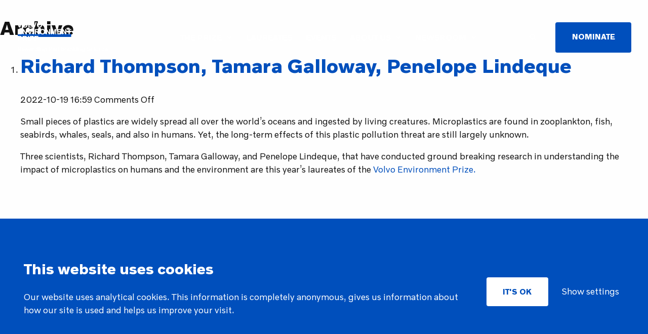

--- FILE ---
content_type: text/html; charset=UTF-8
request_url: https://www.environment-prize.com/keyword/microplastics-in-ocean/
body_size: 23684
content:
<!DOCTYPE HTML>
<!--[if IEMobile 7 ]><html class="no-js iem7" manifest="default.appcache?v=1"><![endif]-->
<!--[if lt IE 7 ]><html class="no-js ie6" lang="en"><![endif]-->
<!--[if IE 7 ]><html class="no-js ie7" lang="en"><![endif]-->
<!--[if IE 8 ]><html class="no-js ie8" lang="en"><![endif]-->
<!--[if (gte IE 9)|(gt IEMobile 7)|!(IEMobile)|!(IE)]><!-->
<html class="no-js" lang="en">
<!--<![endif]-->
<!--

       .__                       .__                       __
  _____|__| _____   _____ _____  |  |  __ __  ____   _____/  |_
 /  ___/  |/     \ /     \\__  \ |  | |  |  \/ ___\ /    \   __\
 \___ \|  |  Y Y  \  Y Y  \/ __ \|  |_|  |  / /_/  >   |  \  |
/____  >__|__|_|  /__|_|  (____  /____/____/\___  /|___|  /__|
     \/         \/      \/     \/          /_____/      \/

-->

<head>
	<title>Microplastics in ocean Archives - Volvo Environment Prize</title>
	<meta charset="UTF-8" />
	<meta http-equiv="X-UA-Compatible" content="IE=edge,chrome=1">
	<meta name="viewport" content="width=device-width, initial-scale=1.0">
	<link rel="shortcut icon" href="https://www.environment-prize.com/wp-content/themes/volvo-environment-prize/images/favicon.png?v=2" />
	<meta name='robots' content='index, follow, max-image-preview:large, max-snippet:-1, max-video-preview:-1' />
	<style>img:is([sizes="auto" i], [sizes^="auto," i]) { contain-intrinsic-size: 3000px 1500px }</style>
	
	<!-- This site is optimized with the Yoast SEO plugin v26.3 - https://yoast.com/wordpress/plugins/seo/ -->
	<link rel="canonical" href="https://www.environment-prize.com/keyword/microplastics-in-ocean/" />
	<meta property="og:locale" content="en_US" />
	<meta property="og:type" content="article" />
	<meta property="og:title" content="Microplastics in ocean Archives - Volvo Environment Prize" />
	<meta property="og:url" content="https://www.environment-prize.com/keyword/microplastics-in-ocean/" />
	<meta property="og:site_name" content="Volvo Environment Prize" />
	<meta name="twitter:card" content="summary_large_image" />
	<script type="application/ld+json" class="yoast-schema-graph">{"@context":"https://schema.org","@graph":[{"@type":"CollectionPage","@id":"https://www.environment-prize.com/keyword/microplastics-in-ocean/","url":"https://www.environment-prize.com/keyword/microplastics-in-ocean/","name":"Microplastics in ocean Archives - Volvo Environment Prize","isPartOf":{"@id":"https://www.environment-prize.com/#website"},"primaryImageOfPage":{"@id":"https://www.environment-prize.com/keyword/microplastics-in-ocean/#primaryimage"},"image":{"@id":"https://www.environment-prize.com/keyword/microplastics-in-ocean/#primaryimage"},"thumbnailUrl":"https://www.environment-prize.com/wp-content/uploads/2022/10/1.-Volvo-Environment-Prize-laureates-2022.-jpg-scaled.jpg","breadcrumb":{"@id":"https://www.environment-prize.com/keyword/microplastics-in-ocean/#breadcrumb"},"inLanguage":"en-US"},{"@type":"ImageObject","inLanguage":"en-US","@id":"https://www.environment-prize.com/keyword/microplastics-in-ocean/#primaryimage","url":"https://www.environment-prize.com/wp-content/uploads/2022/10/1.-Volvo-Environment-Prize-laureates-2022.-jpg-scaled.jpg","contentUrl":"https://www.environment-prize.com/wp-content/uploads/2022/10/1.-Volvo-Environment-Prize-laureates-2022.-jpg-scaled.jpg","width":2560,"height":1709,"caption":"3 persons smiling for a photo"},{"@type":"BreadcrumbList","@id":"https://www.environment-prize.com/keyword/microplastics-in-ocean/#breadcrumb","itemListElement":[{"@type":"ListItem","position":1,"name":"Home","item":"https://www.environment-prize.com/"},{"@type":"ListItem","position":2,"name":"Microplastics in ocean"}]},{"@type":"WebSite","@id":"https://www.environment-prize.com/#website","url":"https://www.environment-prize.com/","name":"Volvo Environment Prize","description":"Just another WordPress site","potentialAction":[{"@type":"SearchAction","target":{"@type":"EntryPoint","urlTemplate":"https://www.environment-prize.com/?s={search_term_string}"},"query-input":{"@type":"PropertyValueSpecification","valueRequired":true,"valueName":"search_term_string"}}],"inLanguage":"en-US"}]}</script>
	<!-- / Yoast SEO plugin. -->


<link rel='dns-prefetch' href='//cdnjs.cloudflare.com' />
<link rel="alternate" type="application/rss+xml" title="Volvo Environment Prize &raquo; Microplastics in ocean Category Feed" href="https://www.environment-prize.com/keyword/microplastics-in-ocean/feed/" />
<link rel='stylesheet' id='wp-block-library-css' href='https://www.environment-prize.com/wp-includes/css/dist/block-library/style.min.css?ver=6.8.3' type='text/css' media='all' />
<style id='classic-theme-styles-inline-css' type='text/css'>
/*! This file is auto-generated */
.wp-block-button__link{color:#fff;background-color:#32373c;border-radius:9999px;box-shadow:none;text-decoration:none;padding:calc(.667em + 2px) calc(1.333em + 2px);font-size:1.125em}.wp-block-file__button{background:#32373c;color:#fff;text-decoration:none}
</style>
<style id='global-styles-inline-css' type='text/css'>
:root{--wp--preset--aspect-ratio--square: 1;--wp--preset--aspect-ratio--4-3: 4/3;--wp--preset--aspect-ratio--3-4: 3/4;--wp--preset--aspect-ratio--3-2: 3/2;--wp--preset--aspect-ratio--2-3: 2/3;--wp--preset--aspect-ratio--16-9: 16/9;--wp--preset--aspect-ratio--9-16: 9/16;--wp--preset--color--black: #000000;--wp--preset--color--cyan-bluish-gray: #abb8c3;--wp--preset--color--white: #ffffff;--wp--preset--color--pale-pink: #f78da7;--wp--preset--color--vivid-red: #cf2e2e;--wp--preset--color--luminous-vivid-orange: #ff6900;--wp--preset--color--luminous-vivid-amber: #fcb900;--wp--preset--color--light-green-cyan: #7bdcb5;--wp--preset--color--vivid-green-cyan: #00d084;--wp--preset--color--pale-cyan-blue: #8ed1fc;--wp--preset--color--vivid-cyan-blue: #0693e3;--wp--preset--color--vivid-purple: #9b51e0;--wp--preset--gradient--vivid-cyan-blue-to-vivid-purple: linear-gradient(135deg,rgba(6,147,227,1) 0%,rgb(155,81,224) 100%);--wp--preset--gradient--light-green-cyan-to-vivid-green-cyan: linear-gradient(135deg,rgb(122,220,180) 0%,rgb(0,208,130) 100%);--wp--preset--gradient--luminous-vivid-amber-to-luminous-vivid-orange: linear-gradient(135deg,rgba(252,185,0,1) 0%,rgba(255,105,0,1) 100%);--wp--preset--gradient--luminous-vivid-orange-to-vivid-red: linear-gradient(135deg,rgba(255,105,0,1) 0%,rgb(207,46,46) 100%);--wp--preset--gradient--very-light-gray-to-cyan-bluish-gray: linear-gradient(135deg,rgb(238,238,238) 0%,rgb(169,184,195) 100%);--wp--preset--gradient--cool-to-warm-spectrum: linear-gradient(135deg,rgb(74,234,220) 0%,rgb(151,120,209) 20%,rgb(207,42,186) 40%,rgb(238,44,130) 60%,rgb(251,105,98) 80%,rgb(254,248,76) 100%);--wp--preset--gradient--blush-light-purple: linear-gradient(135deg,rgb(255,206,236) 0%,rgb(152,150,240) 100%);--wp--preset--gradient--blush-bordeaux: linear-gradient(135deg,rgb(254,205,165) 0%,rgb(254,45,45) 50%,rgb(107,0,62) 100%);--wp--preset--gradient--luminous-dusk: linear-gradient(135deg,rgb(255,203,112) 0%,rgb(199,81,192) 50%,rgb(65,88,208) 100%);--wp--preset--gradient--pale-ocean: linear-gradient(135deg,rgb(255,245,203) 0%,rgb(182,227,212) 50%,rgb(51,167,181) 100%);--wp--preset--gradient--electric-grass: linear-gradient(135deg,rgb(202,248,128) 0%,rgb(113,206,126) 100%);--wp--preset--gradient--midnight: linear-gradient(135deg,rgb(2,3,129) 0%,rgb(40,116,252) 100%);--wp--preset--font-size--small: 13px;--wp--preset--font-size--medium: 20px;--wp--preset--font-size--large: 36px;--wp--preset--font-size--x-large: 42px;--wp--preset--spacing--20: 0.44rem;--wp--preset--spacing--30: 0.67rem;--wp--preset--spacing--40: 1rem;--wp--preset--spacing--50: 1.5rem;--wp--preset--spacing--60: 2.25rem;--wp--preset--spacing--70: 3.38rem;--wp--preset--spacing--80: 5.06rem;--wp--preset--shadow--natural: 6px 6px 9px rgba(0, 0, 0, 0.2);--wp--preset--shadow--deep: 12px 12px 50px rgba(0, 0, 0, 0.4);--wp--preset--shadow--sharp: 6px 6px 0px rgba(0, 0, 0, 0.2);--wp--preset--shadow--outlined: 6px 6px 0px -3px rgba(255, 255, 255, 1), 6px 6px rgba(0, 0, 0, 1);--wp--preset--shadow--crisp: 6px 6px 0px rgba(0, 0, 0, 1);}:where(.is-layout-flex){gap: 0.5em;}:where(.is-layout-grid){gap: 0.5em;}body .is-layout-flex{display: flex;}.is-layout-flex{flex-wrap: wrap;align-items: center;}.is-layout-flex > :is(*, div){margin: 0;}body .is-layout-grid{display: grid;}.is-layout-grid > :is(*, div){margin: 0;}:where(.wp-block-columns.is-layout-flex){gap: 2em;}:where(.wp-block-columns.is-layout-grid){gap: 2em;}:where(.wp-block-post-template.is-layout-flex){gap: 1.25em;}:where(.wp-block-post-template.is-layout-grid){gap: 1.25em;}.has-black-color{color: var(--wp--preset--color--black) !important;}.has-cyan-bluish-gray-color{color: var(--wp--preset--color--cyan-bluish-gray) !important;}.has-white-color{color: var(--wp--preset--color--white) !important;}.has-pale-pink-color{color: var(--wp--preset--color--pale-pink) !important;}.has-vivid-red-color{color: var(--wp--preset--color--vivid-red) !important;}.has-luminous-vivid-orange-color{color: var(--wp--preset--color--luminous-vivid-orange) !important;}.has-luminous-vivid-amber-color{color: var(--wp--preset--color--luminous-vivid-amber) !important;}.has-light-green-cyan-color{color: var(--wp--preset--color--light-green-cyan) !important;}.has-vivid-green-cyan-color{color: var(--wp--preset--color--vivid-green-cyan) !important;}.has-pale-cyan-blue-color{color: var(--wp--preset--color--pale-cyan-blue) !important;}.has-vivid-cyan-blue-color{color: var(--wp--preset--color--vivid-cyan-blue) !important;}.has-vivid-purple-color{color: var(--wp--preset--color--vivid-purple) !important;}.has-black-background-color{background-color: var(--wp--preset--color--black) !important;}.has-cyan-bluish-gray-background-color{background-color: var(--wp--preset--color--cyan-bluish-gray) !important;}.has-white-background-color{background-color: var(--wp--preset--color--white) !important;}.has-pale-pink-background-color{background-color: var(--wp--preset--color--pale-pink) !important;}.has-vivid-red-background-color{background-color: var(--wp--preset--color--vivid-red) !important;}.has-luminous-vivid-orange-background-color{background-color: var(--wp--preset--color--luminous-vivid-orange) !important;}.has-luminous-vivid-amber-background-color{background-color: var(--wp--preset--color--luminous-vivid-amber) !important;}.has-light-green-cyan-background-color{background-color: var(--wp--preset--color--light-green-cyan) !important;}.has-vivid-green-cyan-background-color{background-color: var(--wp--preset--color--vivid-green-cyan) !important;}.has-pale-cyan-blue-background-color{background-color: var(--wp--preset--color--pale-cyan-blue) !important;}.has-vivid-cyan-blue-background-color{background-color: var(--wp--preset--color--vivid-cyan-blue) !important;}.has-vivid-purple-background-color{background-color: var(--wp--preset--color--vivid-purple) !important;}.has-black-border-color{border-color: var(--wp--preset--color--black) !important;}.has-cyan-bluish-gray-border-color{border-color: var(--wp--preset--color--cyan-bluish-gray) !important;}.has-white-border-color{border-color: var(--wp--preset--color--white) !important;}.has-pale-pink-border-color{border-color: var(--wp--preset--color--pale-pink) !important;}.has-vivid-red-border-color{border-color: var(--wp--preset--color--vivid-red) !important;}.has-luminous-vivid-orange-border-color{border-color: var(--wp--preset--color--luminous-vivid-orange) !important;}.has-luminous-vivid-amber-border-color{border-color: var(--wp--preset--color--luminous-vivid-amber) !important;}.has-light-green-cyan-border-color{border-color: var(--wp--preset--color--light-green-cyan) !important;}.has-vivid-green-cyan-border-color{border-color: var(--wp--preset--color--vivid-green-cyan) !important;}.has-pale-cyan-blue-border-color{border-color: var(--wp--preset--color--pale-cyan-blue) !important;}.has-vivid-cyan-blue-border-color{border-color: var(--wp--preset--color--vivid-cyan-blue) !important;}.has-vivid-purple-border-color{border-color: var(--wp--preset--color--vivid-purple) !important;}.has-vivid-cyan-blue-to-vivid-purple-gradient-background{background: var(--wp--preset--gradient--vivid-cyan-blue-to-vivid-purple) !important;}.has-light-green-cyan-to-vivid-green-cyan-gradient-background{background: var(--wp--preset--gradient--light-green-cyan-to-vivid-green-cyan) !important;}.has-luminous-vivid-amber-to-luminous-vivid-orange-gradient-background{background: var(--wp--preset--gradient--luminous-vivid-amber-to-luminous-vivid-orange) !important;}.has-luminous-vivid-orange-to-vivid-red-gradient-background{background: var(--wp--preset--gradient--luminous-vivid-orange-to-vivid-red) !important;}.has-very-light-gray-to-cyan-bluish-gray-gradient-background{background: var(--wp--preset--gradient--very-light-gray-to-cyan-bluish-gray) !important;}.has-cool-to-warm-spectrum-gradient-background{background: var(--wp--preset--gradient--cool-to-warm-spectrum) !important;}.has-blush-light-purple-gradient-background{background: var(--wp--preset--gradient--blush-light-purple) !important;}.has-blush-bordeaux-gradient-background{background: var(--wp--preset--gradient--blush-bordeaux) !important;}.has-luminous-dusk-gradient-background{background: var(--wp--preset--gradient--luminous-dusk) !important;}.has-pale-ocean-gradient-background{background: var(--wp--preset--gradient--pale-ocean) !important;}.has-electric-grass-gradient-background{background: var(--wp--preset--gradient--electric-grass) !important;}.has-midnight-gradient-background{background: var(--wp--preset--gradient--midnight) !important;}.has-small-font-size{font-size: var(--wp--preset--font-size--small) !important;}.has-medium-font-size{font-size: var(--wp--preset--font-size--medium) !important;}.has-large-font-size{font-size: var(--wp--preset--font-size--large) !important;}.has-x-large-font-size{font-size: var(--wp--preset--font-size--x-large) !important;}
:where(.wp-block-post-template.is-layout-flex){gap: 1.25em;}:where(.wp-block-post-template.is-layout-grid){gap: 1.25em;}
:where(.wp-block-columns.is-layout-flex){gap: 2em;}:where(.wp-block-columns.is-layout-grid){gap: 2em;}
:root :where(.wp-block-pullquote){font-size: 1.5em;line-height: 1.6;}
</style>
<link rel='stylesheet' id='app-css' href='https://www.environment-prize.com/wp-content/themes/volvo-environment-prize/css/app.css?ver=2.34' type='text/css' media='all' />
<link rel="https://api.w.org/" href="https://www.environment-prize.com/wp-json/" /><link rel="EditURI" type="application/rsd+xml" title="RSD" href="https://www.environment-prize.com/xmlrpc.php?rsd" />
<meta name="generator" content="WordPress 6.8.3" />
		<style type="text/css" id="wp-custom-css">
			.people-grid__person__image{
	aspect-ratio: 1/1;
}

.page-id-6 .row--newsletter {
display:none;
}		</style>
			            <script>
            /* Google Tag Manager */
            (function(w, d, s, l, i) {
            w[l] = w[l] || [];
            w[l].push({
            'gtm.start': new Date().getTime(),
            event: 'gtm.js'
            });
            var f = d.getElementsByTagName(s)[0],
            j = d.createElement(s),
            dl = l != 'dataLayer' ? '&l=' + l : '';
            j.async = true;
            j.src = 'https://www.googletagmanager.com/gtm.js?id=' + i + dl;
            f.parentNode.insertBefore(j, f);
            })(window, document, 'script', 'dataLayer', 'GTM-55JMW6VW');
        </script>
    	<!-- HTML5 Shim and Respond.js IE8 support of HTML5 elements and media queries -->
	<!--[if lt IE 9]>
	      <script src="https://oss.maxcdn.com/libs/html5shiv/3.7.0/html5shiv.js"></script>
	      <script src="https://oss.maxcdn.com/libs/respond.js/1.4.2/respond.min.js"></script>
	    <![endif]-->
</head>

<body class="archive tax-keyword term-microplastics-in-ocean term-48 wp-theme-volvo-environment-prize">
	<!-- Google Tag Manager (noscript) -->
	<noscript><iframe src="https://www.googletagmanager.com/ns.html?id=GTM-55JMW6VW" height="0" width="0" style="display:none;visibility:hidden"></iframe></noscript><!-- Header -->
<div id="top-nav" :class="{'top-nav--active' : menuActive || searchActive}" class="top-nav white top-nav--has-background">
  <div class="top-nav__wrapper">
    <div class="logo logo--desktop">
      <a href="https://www.environment-prize.com">
        <svg width="175" height="59" viewBox="0 0 175 59" fill="none" xmlns="http://www.w3.org/2000/svg">
<rect x="2" y="23" width="102" height="6" fill="#004FBC"/>
<path d="M4.5752 11L0.993164 0.978516H3.1875L5.72363 8.39551L8.17773 0.978516H10.3242L6.73535 11H4.5752ZM10.9463 6.05078C10.9463 5.02995 11.099 4.17318 11.4043 3.48047C11.6322 2.97005 11.9421 2.51204 12.334 2.10645C12.7305 1.70085 13.1634 1.40007 13.6328 1.2041C14.2572 0.939779 14.9772 0.807617 15.793 0.807617C17.2695 0.807617 18.4499 1.26562 19.334 2.18164C20.2227 3.09766 20.667 4.37142 20.667 6.00293C20.667 7.62077 20.2272 8.8877 19.3477 9.80371C18.4681 10.7152 17.2923 11.1709 15.8203 11.1709C14.3301 11.1709 13.1452 10.7174 12.2656 9.81055C11.3861 8.89909 10.9463 7.64583 10.9463 6.05078ZM13.0312 5.98242C13.0312 7.11719 13.2933 7.97852 13.8174 8.56641C14.3415 9.14974 15.0068 9.44141 15.8135 9.44141C16.6201 9.44141 17.2809 9.15202 17.7959 8.57324C18.3154 7.98991 18.5752 7.11719 18.5752 5.95508C18.5752 4.80664 18.3223 3.94987 17.8164 3.38477C17.3151 2.81966 16.6475 2.53711 15.8135 2.53711C14.9795 2.53711 14.3073 2.82422 13.7969 3.39844C13.2865 3.9681 13.0312 4.82943 13.0312 5.98242ZM22.3076 11V1.06055H24.3311V9.31152H29.3623V11H22.3076ZM32.3291 11L28.7471 0.978516H30.9414L33.4775 8.39551L35.9316 0.978516H38.0781L34.4893 11H32.3291ZM38.7002 6.05078C38.7002 5.02995 38.8529 4.17318 39.1582 3.48047C39.3861 2.97005 39.696 2.51204 40.0879 2.10645C40.4844 1.70085 40.9173 1.40007 41.3867 1.2041C42.0111 0.939779 42.7311 0.807617 43.5469 0.807617C45.0234 0.807617 46.2038 1.26562 47.0879 2.18164C47.9766 3.09766 48.4209 4.37142 48.4209 6.00293C48.4209 7.62077 47.9811 8.8877 47.1016 9.80371C46.222 10.7152 45.0462 11.1709 43.5742 11.1709C42.084 11.1709 40.8991 10.7174 40.0195 9.81055C39.14 8.89909 38.7002 7.64583 38.7002 6.05078ZM40.7852 5.98242C40.7852 7.11719 41.0472 7.97852 41.5713 8.56641C42.0954 9.14974 42.7607 9.44141 43.5674 9.44141C44.374 9.44141 45.0348 9.15202 45.5498 8.57324C46.0693 7.98991 46.3291 7.11719 46.3291 5.95508C46.3291 4.80664 46.0762 3.94987 45.5703 3.38477C45.069 2.81966 44.4014 2.53711 43.5674 2.53711C42.7334 2.53711 42.0612 2.82422 41.5508 3.39844C41.0404 3.9681 40.7852 4.82943 40.7852 5.98242ZM2.01855 24V13.9785H9.44922V15.6738H4.04199V17.8955H9.07324V19.584H4.04199V22.3115H9.64062V24H2.01855ZM11.377 24V13.9785H13.3457L17.4473 20.6709V13.9785H19.3271V24H17.2969L13.2568 17.4648V24H11.377ZM24.0303 24L20.4482 13.9785H22.6426L25.1787 21.3955L27.6328 13.9785H29.7793L26.1904 24H24.0303ZM30.75 24V13.9785H32.7734V24H30.75ZM34.7148 24V13.9785H38.9736C40.0446 13.9785 40.8216 14.0697 41.3047 14.252C41.7923 14.4297 42.182 14.7487 42.4736 15.209C42.7653 15.6693 42.9111 16.1956 42.9111 16.7881C42.9111 17.54 42.6901 18.1621 42.248 18.6543C41.806 19.1419 41.1452 19.4495 40.2656 19.5771C40.7031 19.8324 41.0632 20.1126 41.3457 20.418C41.6328 20.7233 42.0179 21.2656 42.501 22.0449L43.7246 24H41.3047L39.8418 21.8193C39.3223 21.04 38.9668 20.5501 38.7754 20.3496C38.584 20.1445 38.3812 20.0055 38.167 19.9326C37.9528 19.8551 37.6133 19.8164 37.1484 19.8164H36.7383V24H34.7148ZM36.7383 18.2168H38.2354C39.2061 18.2168 39.8122 18.1758 40.0537 18.0938C40.2952 18.0117 40.4844 17.8704 40.6211 17.6699C40.7578 17.4694 40.8262 17.2188 40.8262 16.918C40.8262 16.5807 40.735 16.3096 40.5527 16.1045C40.375 15.8949 40.1221 15.7627 39.7939 15.708C39.6299 15.6852 39.1377 15.6738 38.3174 15.6738H36.7383V18.2168ZM44.415 19.0508C44.415 18.0299 44.5677 17.1732 44.873 16.4805C45.1009 15.9701 45.4108 15.512 45.8027 15.1064C46.1992 14.7008 46.6322 14.4001 47.1016 14.2041C47.7259 13.9398 48.446 13.8076 49.2617 13.8076C50.7383 13.8076 51.9186 14.2656 52.8027 15.1816C53.6914 16.0977 54.1357 17.3714 54.1357 19.0029C54.1357 20.6208 53.696 21.8877 52.8164 22.8037C51.9368 23.7152 50.7611 24.1709 49.2891 24.1709C47.7988 24.1709 46.6139 23.7174 45.7344 22.8105C44.8548 21.8991 44.415 20.6458 44.415 19.0508ZM46.5 18.9824C46.5 20.1172 46.762 20.9785 47.2861 21.5664C47.8102 22.1497 48.4756 22.4414 49.2822 22.4414C50.0889 22.4414 50.7497 22.152 51.2646 21.5732C51.7842 20.9899 52.0439 20.1172 52.0439 18.9551C52.0439 17.8066 51.791 16.9499 51.2852 16.3848C50.7839 15.8197 50.1162 15.5371 49.2822 15.5371C48.4482 15.5371 47.776 15.8242 47.2656 16.3984C46.7552 16.9681 46.5 17.8294 46.5 18.9824ZM55.7422 24V13.9785H57.7109L61.8125 20.6709V13.9785H63.6924V24H61.6621L57.6221 17.4648V24H55.7422ZM65.8115 24V13.9785H68.8398L70.6582 20.8145L72.4561 13.9785H75.4912V24H73.6113V16.1113L71.6221 24H69.6738L67.6914 16.1113V24H65.8115ZM77.501 24V13.9785H84.9316V15.6738H79.5244V17.8955H84.5557V19.584H79.5244V22.3115H85.123V24H77.501ZM86.8594 24V13.9785H88.8281L92.9297 20.6709V13.9785H94.8096V24H92.7793L88.7393 17.4648V24H86.8594ZM99.2119 24V15.6738H96.2383V13.9785H104.202V15.6738H101.235V24H99.2119ZM2.01855 37V26.9785H5.26562C6.49609 26.9785 7.29818 27.0286 7.67188 27.1289C8.24609 27.2793 8.72689 27.6074 9.11426 28.1133C9.50163 28.6146 9.69531 29.264 9.69531 30.0615C9.69531 30.6768 9.58366 31.194 9.36035 31.6133C9.13704 32.0326 8.85221 32.363 8.50586 32.6045C8.16406 32.8415 7.81543 32.9987 7.45996 33.0762C6.97689 33.1719 6.27734 33.2197 5.36133 33.2197H4.04199V37H2.01855ZM4.04199 28.6738V31.5176H5.14941C5.94694 31.5176 6.48014 31.4652 6.74902 31.3604C7.0179 31.2555 7.22754 31.0915 7.37793 30.8682C7.53288 30.6449 7.61035 30.3851 7.61035 30.0889C7.61035 29.7243 7.50326 29.4235 7.28906 29.1865C7.07487 28.9495 6.80371 28.8014 6.47559 28.7422C6.23405 28.6966 5.7487 28.6738 5.01953 28.6738H4.04199ZM11.3633 37V26.9785H15.6221C16.693 26.9785 17.4701 27.0697 17.9531 27.252C18.4408 27.4297 18.8304 27.7487 19.1221 28.209C19.4137 28.6693 19.5596 29.1956 19.5596 29.7881C19.5596 30.54 19.3385 31.1621 18.8965 31.6543C18.4544 32.1419 17.7936 32.4495 16.9141 32.5771C17.3516 32.8324 17.7116 33.1126 17.9941 33.418C18.2812 33.7233 18.6663 34.2656 19.1494 35.0449L20.373 37H17.9531L16.4902 34.8193C15.9707 34.04 15.6152 33.5501 15.4238 33.3496C15.2324 33.1445 15.0296 33.0055 14.8154 32.9326C14.6012 32.8551 14.2617 32.8164 13.7969 32.8164H13.3867V37H11.3633ZM13.3867 31.2168H14.8838C15.8545 31.2168 16.4606 31.1758 16.7021 31.0938C16.9437 31.0117 17.1328 30.8704 17.2695 30.6699C17.4062 30.4694 17.4746 30.2188 17.4746 29.918C17.4746 29.5807 17.3835 29.3096 17.2012 29.1045C17.0234 28.8949 16.7705 28.7627 16.4424 28.708C16.2783 28.6852 15.7861 28.6738 14.9658 28.6738H13.3867V31.2168ZM21.4121 37V26.9785H23.4355V37H21.4121ZM24.502 37V35.1748L29.7656 28.6738H25.0967V26.9785H32.4316V28.5508L26.9424 35.3115H32.6436V37H24.502ZM33.9287 37V26.9785H41.3594V28.6738H35.9521V30.8955H40.9834V32.584H35.9521V35.3115H41.5508V37H33.9287Z" fill="#131313"/>
<path d="M1.80566 56V48.126H5.15186C5.99333 48.126 6.60384 48.1976 6.9834 48.3408C7.36654 48.4805 7.67269 48.7311 7.90186 49.0928C8.13102 49.4544 8.24561 49.868 8.24561 50.3335C8.24561 50.9243 8.07194 51.4131 7.72461 51.7998C7.37728 52.1829 6.85807 52.4246 6.16699 52.5249C6.51074 52.7254 6.79362 52.9456 7.01562 53.1855C7.24121 53.4255 7.54378 53.8516 7.92334 54.4639L8.88477 56H6.9834L5.83398 54.2866C5.42578 53.6743 5.14648 53.2894 4.99609 53.1318C4.8457 52.9707 4.68636 52.8615 4.51807 52.8042C4.34977 52.7433 4.08301 52.7129 3.71777 52.7129H3.39551V56H1.80566ZM3.39551 51.4561H4.57178C5.33447 51.4561 5.81071 51.4238 6.00049 51.3594C6.19027 51.2949 6.33887 51.1839 6.44629 51.0264C6.55371 50.8688 6.60742 50.6719 6.60742 50.4355C6.60742 50.1706 6.53581 49.9575 6.39258 49.7964C6.25293 49.6317 6.0542 49.5278 5.79639 49.4849C5.66748 49.467 5.28076 49.458 4.63623 49.458H3.39551V51.4561ZM13.042 54.1846L14.5459 54.437C14.3525 54.9884 14.0464 55.4092 13.6274 55.6992C13.2121 55.9857 12.6911 56.1289 12.0645 56.1289C11.0726 56.1289 10.3385 55.8049 9.8623 55.1567C9.48633 54.6375 9.29834 53.9823 9.29834 53.1909C9.29834 52.2456 9.54541 51.5062 10.0396 50.9727C10.5337 50.4355 11.1585 50.167 11.9141 50.167C12.7627 50.167 13.4323 50.4481 13.9229 51.0103C14.4134 51.5688 14.6479 52.4264 14.6265 53.583H10.8452C10.856 54.0306 10.9777 54.3797 11.2104 54.6304C11.4432 54.8774 11.7332 55.001 12.0806 55.001C12.3169 55.001 12.5156 54.9365 12.6768 54.8076C12.8379 54.6787 12.9596 54.471 13.042 54.1846ZM13.1279 52.6592C13.1172 52.2223 13.0044 51.8911 12.7896 51.6655C12.5747 51.4364 12.3133 51.3218 12.0054 51.3218C11.6759 51.3218 11.4038 51.4417 11.189 51.6816C10.9741 51.9215 10.8685 52.2474 10.8721 52.6592H13.1279ZM16.9253 56L15.1206 50.2959H16.5869L17.6558 54.0342L18.6387 50.2959H20.0942L21.0449 54.0342L22.1353 50.2959H23.623L21.7915 56H20.3413L19.3584 52.3315L18.3916 56H16.9253ZM25.5513 52.0361L24.1816 51.7891C24.3356 51.2376 24.6006 50.8294 24.9766 50.5645C25.3525 50.2995 25.9111 50.167 26.6523 50.167C27.3255 50.167 27.8268 50.2476 28.1562 50.4087C28.4857 50.5662 28.7166 50.7686 28.8491 51.0156C28.9852 51.2591 29.0532 51.7085 29.0532 52.3638L29.0371 54.1255C29.0371 54.6268 29.0604 54.9974 29.1069 55.2373C29.1571 55.4736 29.2484 55.7279 29.3809 56H27.8877C27.8483 55.8997 27.8 55.7511 27.7427 55.5542C27.7176 55.4647 27.6997 55.4056 27.689 55.377C27.4312 55.6276 27.1554 55.8156 26.8618 55.9409C26.5682 56.0662 26.2549 56.1289 25.9219 56.1289C25.3346 56.1289 24.8709 55.9696 24.5308 55.6509C24.1942 55.3322 24.0259 54.9294 24.0259 54.4424C24.0259 54.1201 24.1029 53.8337 24.2568 53.583C24.4108 53.3288 24.6257 53.1354 24.9014 53.0029C25.1807 52.8669 25.5817 52.7487 26.1045 52.6484C26.8099 52.516 27.2987 52.3924 27.5708 52.2778V52.1274C27.5708 51.8374 27.4992 51.6315 27.356 51.5098C27.2127 51.3844 26.9424 51.3218 26.5449 51.3218C26.2764 51.3218 26.0669 51.3755 25.9165 51.4829C25.7661 51.5868 25.6444 51.7712 25.5513 52.0361ZM27.5708 53.2607C27.3774 53.3252 27.0713 53.4022 26.6523 53.4917C26.2334 53.5812 25.9595 53.6689 25.8306 53.7549C25.6336 53.8945 25.5352 54.0718 25.5352 54.2866C25.5352 54.4979 25.6139 54.6805 25.7715 54.8345C25.929 54.9884 26.1296 55.0654 26.373 55.0654C26.6452 55.0654 26.9048 54.9759 27.1519 54.7969C27.3345 54.6608 27.4544 54.4943 27.5117 54.2974C27.5511 54.1685 27.5708 53.9232 27.5708 53.5615V53.2607ZM31.9912 56H30.4819V50.2959H31.8838V51.1069C32.1237 50.7238 32.3385 50.4714 32.5283 50.3496C32.7217 50.2279 32.9401 50.167 33.1836 50.167C33.5273 50.167 33.8586 50.2619 34.1772 50.4517L33.71 51.7676C33.4557 51.6029 33.2194 51.5205 33.001 51.5205C32.7897 51.5205 32.6107 51.5796 32.4639 51.6978C32.3171 51.8123 32.2007 52.0218 32.1147 52.3262C32.0324 52.6305 31.9912 53.2679 31.9912 54.2383V56ZM40.064 56H38.6621V55.1621C38.4294 55.488 38.1536 55.7314 37.835 55.8926C37.5199 56.0501 37.2012 56.1289 36.8789 56.1289C36.2236 56.1289 35.6615 55.8657 35.1924 55.3394C34.7269 54.8094 34.4941 54.0718 34.4941 53.1265C34.4941 52.1597 34.7215 51.4256 35.1763 50.9243C35.631 50.4194 36.2057 50.167 36.9004 50.167C37.5378 50.167 38.0892 50.432 38.5547 50.9619V48.126H40.064V56ZM36.0356 53.0244C36.0356 53.6331 36.1198 54.0736 36.2881 54.3457C36.5316 54.7396 36.8717 54.9365 37.3086 54.9365C37.6559 54.9365 37.9513 54.7897 38.1948 54.4961C38.4383 54.1989 38.5601 53.7567 38.5601 53.1694C38.5601 52.5142 38.4419 52.0433 38.2056 51.7568C37.9692 51.4668 37.6667 51.3218 37.2979 51.3218C36.9398 51.3218 36.639 51.465 36.3955 51.7515C36.1556 52.0343 36.0356 52.4587 36.0356 53.0244ZM41.5571 49.5225V48.126H43.0664V49.5225H41.5571ZM41.5571 56V50.2959H43.0664V56H41.5571ZM49.8071 56H48.2979V53.0889C48.2979 52.473 48.2656 52.0755 48.2012 51.8965C48.1367 51.7139 48.0311 51.5724 47.8843 51.4722C47.741 51.3719 47.5674 51.3218 47.3633 51.3218C47.1019 51.3218 46.8674 51.3934 46.6597 51.5366C46.452 51.6799 46.3088 51.8696 46.23 52.106C46.1548 52.3423 46.1172 52.7791 46.1172 53.4165V56H44.6079V50.2959H46.0098V51.1338C46.5075 50.4893 47.1341 50.167 47.8896 50.167C48.2227 50.167 48.527 50.2279 48.8027 50.3496C49.0785 50.4678 49.2861 50.62 49.4258 50.8062C49.569 50.9924 49.6675 51.2036 49.7212 51.4399C49.7785 51.6763 49.8071 52.0146 49.8071 52.4551V56ZM51.2036 56.376L52.9277 56.5854C52.9564 56.786 53.0226 56.9238 53.1265 56.999C53.2697 57.1064 53.4953 57.1602 53.8032 57.1602C54.1971 57.1602 54.4925 57.1011 54.6895 56.9829C54.8219 56.9041 54.9222 56.777 54.9902 56.6016C55.0368 56.4762 55.0601 56.2453 55.0601 55.9087V55.0762C54.6089 55.6921 54.0396 56 53.3521 56C52.5858 56 51.9788 55.6759 51.5312 55.0278C51.1803 54.5158 51.0049 53.8784 51.0049 53.1157C51.0049 52.1597 51.234 51.4292 51.6924 50.9243C52.1543 50.4194 52.7272 50.167 53.4111 50.167C54.1165 50.167 54.6984 50.4767 55.1567 51.0962V50.2959H56.5693V55.4146C56.5693 56.0877 56.5138 56.5908 56.4028 56.9238C56.2918 57.2568 56.1361 57.5182 55.9355 57.708C55.735 57.8978 55.4665 58.0464 55.1299 58.1538C54.7969 58.2612 54.3743 58.3149 53.8623 58.3149C52.8955 58.3149 52.2098 58.1484 51.8052 57.8154C51.4006 57.486 51.1982 57.0671 51.1982 56.5586C51.1982 56.5085 51.2 56.4476 51.2036 56.376ZM52.5518 53.0298C52.5518 53.6349 52.6681 54.0789 52.9009 54.3618C53.1372 54.6411 53.4272 54.7808 53.771 54.7808C54.1398 54.7808 54.4513 54.6375 54.7056 54.3511C54.9598 54.061 55.0869 53.6331 55.0869 53.0674C55.0869 52.4766 54.9652 52.0379 54.7217 51.7515C54.4782 51.465 54.1702 51.3218 53.7979 51.3218C53.4362 51.3218 53.1372 51.4632 52.9009 51.7461C52.6681 52.0254 52.5518 52.4533 52.5518 53.0298ZM61.1401 56V48.126H63.6914C64.6582 48.126 65.2884 48.1654 65.582 48.2441C66.0332 48.3623 66.411 48.6201 66.7153 49.0176C67.0197 49.4115 67.1719 49.9217 67.1719 50.5483C67.1719 51.0317 67.0841 51.4382 66.9087 51.7676C66.7332 52.097 66.5094 52.3566 66.2373 52.5464C65.9688 52.7326 65.6948 52.8561 65.4155 52.917C65.036 52.9922 64.4863 53.0298 63.7666 53.0298H62.73V56H61.1401ZM62.73 49.458V51.6924H63.6001C64.2267 51.6924 64.6457 51.6512 64.8569 51.5688C65.0682 51.4865 65.2329 51.3576 65.3511 51.1821C65.4728 51.0067 65.5337 50.8026 65.5337 50.5698C65.5337 50.2834 65.4495 50.047 65.2812 49.8608C65.113 49.6746 64.8999 49.5583 64.6421 49.5117C64.4523 49.4759 64.071 49.458 63.498 49.458H62.73ZM69.5942 52.0361L68.2246 51.7891C68.3786 51.2376 68.6436 50.8294 69.0195 50.5645C69.3955 50.2995 69.9541 50.167 70.6953 50.167C71.3685 50.167 71.8698 50.2476 72.1992 50.4087C72.5286 50.5662 72.7596 50.7686 72.8921 51.0156C73.0282 51.2591 73.0962 51.7085 73.0962 52.3638L73.0801 54.1255C73.0801 54.6268 73.1034 54.9974 73.1499 55.2373C73.2 55.4736 73.2913 55.7279 73.4238 56H71.9307C71.8913 55.8997 71.8429 55.7511 71.7856 55.5542C71.7606 55.4647 71.7427 55.4056 71.7319 55.377C71.4741 55.6276 71.1984 55.8156 70.9048 55.9409C70.6112 56.0662 70.2979 56.1289 69.9648 56.1289C69.3776 56.1289 68.9139 55.9696 68.5737 55.6509C68.2371 55.3322 68.0688 54.9294 68.0688 54.4424C68.0688 54.1201 68.1458 53.8337 68.2998 53.583C68.4538 53.3288 68.6686 53.1354 68.9443 53.0029C69.2236 52.8669 69.6247 52.7487 70.1475 52.6484C70.8529 52.516 71.3416 52.3924 71.6138 52.2778V52.1274C71.6138 51.8374 71.5422 51.6315 71.3989 51.5098C71.2557 51.3844 70.9854 51.3218 70.5879 51.3218C70.3193 51.3218 70.1099 51.3755 69.9595 51.4829C69.8091 51.5868 69.6873 51.7712 69.5942 52.0361ZM71.6138 53.2607C71.4204 53.3252 71.1143 53.4022 70.6953 53.4917C70.2764 53.5812 70.0024 53.6689 69.8735 53.7549C69.6766 53.8945 69.5781 54.0718 69.5781 54.2866C69.5781 54.4979 69.6569 54.6805 69.8145 54.8345C69.972 54.9884 70.1725 55.0654 70.416 55.0654C70.6882 55.0654 70.9478 54.9759 71.1948 54.7969C71.3774 54.6608 71.4974 54.4943 71.5547 54.2974C71.5941 54.1685 71.6138 53.9232 71.6138 53.5615V53.2607ZM77.2051 50.2959V51.499H76.1738V53.7979C76.1738 54.2633 76.1828 54.5355 76.2007 54.6143C76.2222 54.6895 76.2669 54.7521 76.335 54.8022C76.4066 54.8524 76.4925 54.8774 76.5928 54.8774C76.7324 54.8774 76.9347 54.8291 77.1997 54.7324L77.3286 55.9033C76.9777 56.0537 76.5802 56.1289 76.1362 56.1289C75.8641 56.1289 75.6188 56.0841 75.4004 55.9946C75.182 55.9015 75.0208 55.7834 74.917 55.6401C74.8167 55.4933 74.7469 55.2964 74.7075 55.0493C74.6753 54.8739 74.6592 54.5194 74.6592 53.9858V51.499H73.9663V50.2959H74.6592V49.1626L76.1738 48.2817V50.2959H77.2051ZM79.7563 48.126V51.021C80.2433 50.4517 80.8252 50.167 81.502 50.167C81.8493 50.167 82.1626 50.2314 82.4419 50.3604C82.7212 50.4893 82.9307 50.654 83.0703 50.8545C83.2135 51.055 83.3102 51.277 83.3604 51.5205C83.4141 51.764 83.4409 52.1418 83.4409 52.6538V56H81.9316V52.9868C81.9316 52.3888 81.903 52.0093 81.8457 51.8481C81.7884 51.687 81.6864 51.5599 81.5396 51.4668C81.3963 51.3701 81.2155 51.3218 80.9971 51.3218C80.7464 51.3218 80.5226 51.3826 80.3257 51.5044C80.1287 51.6261 79.9837 51.8105 79.8906 52.0576C79.8011 52.3011 79.7563 52.6628 79.7563 53.1426V56H78.2471V48.126H79.7563ZM84.9126 56V48.126H86.4219V50.9619C86.8874 50.432 87.4388 50.167 88.0762 50.167C88.7708 50.167 89.3455 50.4194 89.8003 50.9243C90.255 51.4256 90.4824 52.1471 90.4824 53.0889C90.4824 54.0628 90.2497 54.813 89.7842 55.3394C89.3223 55.8657 88.7601 56.1289 88.0977 56.1289C87.7718 56.1289 87.4495 56.0483 87.1309 55.8872C86.8158 55.7225 86.5436 55.4808 86.3145 55.1621V56H84.9126ZM86.4111 53.0244C86.4111 53.6152 86.5042 54.0521 86.6904 54.335C86.9518 54.736 87.2992 54.9365 87.7324 54.9365C88.0654 54.9365 88.3483 54.7951 88.5811 54.5122C88.8174 54.2257 88.9355 53.7764 88.9355 53.1641C88.9355 52.5124 88.8174 52.0433 88.5811 51.7568C88.3447 51.4668 88.0422 51.3218 87.6733 51.3218C87.3117 51.3218 87.0109 51.4632 86.771 51.7461C86.5311 52.0254 86.4111 52.4515 86.4111 53.0244ZM93.1465 56H91.6372V50.2959H93.0391V51.1069C93.279 50.7238 93.4938 50.4714 93.6836 50.3496C93.877 50.2279 94.0954 50.167 94.3389 50.167C94.6826 50.167 95.0138 50.2619 95.3325 50.4517L94.8652 51.7676C94.611 51.6029 94.3747 51.5205 94.1562 51.5205C93.945 51.5205 93.766 51.5796 93.6191 51.6978C93.4723 51.8123 93.356 52.0218 93.27 52.3262C93.1877 52.6305 93.1465 53.2679 93.1465 54.2383V56ZM99.291 54.1846L100.795 54.437C100.602 54.9884 100.295 55.4092 99.8765 55.6992C99.4611 55.9857 98.9401 56.1289 98.3135 56.1289C97.3216 56.1289 96.5876 55.8049 96.1113 55.1567C95.7354 54.6375 95.5474 53.9823 95.5474 53.1909C95.5474 52.2456 95.7944 51.5062 96.2886 50.9727C96.7827 50.4355 97.4076 50.167 98.1631 50.167C99.0117 50.167 99.6813 50.4481 100.172 51.0103C100.662 51.5688 100.897 52.4264 100.875 53.583H97.0942C97.105 54.0306 97.2267 54.3797 97.4595 54.6304C97.6922 54.8774 97.9823 55.001 98.3296 55.001C98.5659 55.001 98.7646 54.9365 98.9258 54.8076C99.0869 54.6787 99.2087 54.471 99.291 54.1846ZM99.377 52.6592C99.3662 52.2223 99.2534 51.8911 99.0386 51.6655C98.8237 51.4364 98.5623 51.3218 98.2544 51.3218C97.925 51.3218 97.6528 51.4417 97.438 51.6816C97.2231 51.9215 97.1175 52.2474 97.1211 52.6592H99.377ZM103.239 52.0361L101.869 51.7891C102.023 51.2376 102.288 50.8294 102.664 50.5645C103.04 50.2995 103.599 50.167 104.34 50.167C105.013 50.167 105.514 50.2476 105.844 50.4087C106.173 50.5662 106.404 50.7686 106.537 51.0156C106.673 51.2591 106.741 51.7085 106.741 52.3638L106.725 54.1255C106.725 54.6268 106.748 54.9974 106.794 55.2373C106.845 55.4736 106.936 55.7279 107.068 56H105.575C105.536 55.8997 105.487 55.7511 105.43 55.5542C105.405 55.4647 105.387 55.4056 105.376 55.377C105.119 55.6276 104.843 55.8156 104.549 55.9409C104.256 56.0662 103.942 56.1289 103.609 56.1289C103.022 56.1289 102.558 55.9696 102.218 55.6509C101.882 55.3322 101.713 54.9294 101.713 54.4424C101.713 54.1201 101.79 53.8337 101.944 53.583C102.098 53.3288 102.313 53.1354 102.589 53.0029C102.868 52.8669 103.269 52.7487 103.792 52.6484C104.497 52.516 104.986 52.3924 105.258 52.2778V52.1274C105.258 51.8374 105.187 51.6315 105.043 51.5098C104.9 51.3844 104.63 51.3218 104.232 51.3218C103.964 51.3218 103.754 51.3755 103.604 51.4829C103.454 51.5868 103.332 51.7712 103.239 52.0361ZM105.258 53.2607C105.065 53.3252 104.759 53.4022 104.34 53.4917C103.921 53.5812 103.647 53.6689 103.518 53.7549C103.321 53.8945 103.223 54.0718 103.223 54.2866C103.223 54.4979 103.301 54.6805 103.459 54.8345C103.617 54.9884 103.817 55.0654 104.061 55.0654C104.333 55.0654 104.592 54.9759 104.839 54.7969C105.022 54.6608 105.142 54.4943 105.199 54.2974C105.239 54.1685 105.258 53.9232 105.258 53.5615V53.2607ZM108.18 56V48.126H109.689V52.3047L111.457 50.2959H113.315L111.365 52.3799L113.455 56H111.827L110.393 53.438L109.689 54.1738V56H108.18ZM114.357 49.5225V48.126H115.866V49.5225H114.357ZM114.357 56V50.2959H115.866V56H114.357ZM122.607 56H121.098V53.0889C121.098 52.473 121.065 52.0755 121.001 51.8965C120.937 51.7139 120.831 51.5724 120.684 51.4722C120.541 51.3719 120.367 51.3218 120.163 51.3218C119.902 51.3218 119.667 51.3934 119.459 51.5366C119.252 51.6799 119.109 51.8696 119.03 52.106C118.955 52.3423 118.917 52.7791 118.917 53.4165V56H117.408V50.2959H118.81V51.1338C119.307 50.4893 119.934 50.167 120.689 50.167C121.022 50.167 121.327 50.2279 121.603 50.3496C121.878 50.4678 122.086 50.62 122.226 50.8062C122.369 50.9924 122.467 51.2036 122.521 51.4399C122.578 51.6763 122.607 52.0146 122.607 52.4551V56ZM124.003 56.376L125.728 56.5854C125.756 56.786 125.822 56.9238 125.926 56.999C126.069 57.1064 126.295 57.1602 126.603 57.1602C126.997 57.1602 127.292 57.1011 127.489 56.9829C127.622 56.9041 127.722 56.777 127.79 56.6016C127.837 56.4762 127.86 56.2453 127.86 55.9087V55.0762C127.409 55.6921 126.839 56 126.152 56C125.386 56 124.779 55.6759 124.331 55.0278C123.98 54.5158 123.805 53.8784 123.805 53.1157C123.805 52.1597 124.034 51.4292 124.492 50.9243C124.954 50.4194 125.527 50.167 126.211 50.167C126.916 50.167 127.498 50.4767 127.957 51.0962V50.2959H129.369V55.4146C129.369 56.0877 129.314 56.5908 129.203 56.9238C129.092 57.2568 128.936 57.5182 128.735 57.708C128.535 57.8978 128.266 58.0464 127.93 58.1538C127.597 58.2612 127.174 58.3149 126.662 58.3149C125.695 58.3149 125.01 58.1484 124.605 57.8154C124.2 57.486 123.998 57.0671 123.998 56.5586C123.998 56.5085 124 56.4476 124.003 56.376ZM125.352 53.0298C125.352 53.6349 125.468 54.0789 125.701 54.3618C125.937 54.6411 126.227 54.7808 126.571 54.7808C126.94 54.7808 127.251 54.6375 127.505 54.3511C127.76 54.061 127.887 53.6331 127.887 53.0674C127.887 52.4766 127.765 52.0379 127.521 51.7515C127.278 51.465 126.97 51.3218 126.598 51.3218C126.236 51.3218 125.937 51.4632 125.701 51.7461C125.468 52.0254 125.352 52.4533 125.352 53.0298ZM133.537 53.438L135.084 53.2876C135.177 53.8068 135.365 54.1882 135.648 54.4316C135.934 54.6751 136.319 54.7969 136.803 54.7969C137.315 54.7969 137.7 54.6895 137.958 54.4746C138.219 54.2562 138.35 54.002 138.35 53.7119C138.35 53.5257 138.294 53.3682 138.183 53.2393C138.076 53.1068 137.886 52.9922 137.614 52.8955C137.428 52.8311 137.003 52.7165 136.341 52.5518C135.489 52.3405 134.891 52.0809 134.547 51.7729C134.063 51.3397 133.822 50.8115 133.822 50.1885C133.822 49.7874 133.935 49.4132 134.16 49.0659C134.389 48.715 134.717 48.4482 135.143 48.2656C135.573 48.083 136.09 47.9917 136.695 47.9917C137.684 47.9917 138.427 48.2083 138.924 48.6416C139.426 49.0749 139.689 49.6532 139.714 50.3765L138.124 50.4463C138.056 50.0417 137.909 49.7516 137.684 49.5762C137.462 49.3971 137.127 49.3076 136.679 49.3076C136.217 49.3076 135.856 49.4025 135.594 49.5923C135.426 49.714 135.342 49.877 135.342 50.0811C135.342 50.2673 135.421 50.4266 135.578 50.5591C135.779 50.7274 136.266 50.9028 137.039 51.0854C137.812 51.2681 138.384 51.4578 138.752 51.6548C139.125 51.8481 139.415 52.1149 139.623 52.4551C139.834 52.7917 139.939 53.2088 139.939 53.7065C139.939 54.1577 139.814 54.5802 139.563 54.9741C139.313 55.368 138.958 55.6616 138.5 55.855C138.042 56.0448 137.471 56.1396 136.787 56.1396C135.791 56.1396 135.027 55.9105 134.493 55.4521C133.96 54.9902 133.641 54.3188 133.537 53.438ZM146.24 51.9824L144.752 52.251C144.702 51.9538 144.587 51.73 144.408 51.5796C144.233 51.4292 144.004 51.354 143.721 51.354C143.345 51.354 143.044 51.4847 142.818 51.7461C142.596 52.0039 142.485 52.4372 142.485 53.0459C142.485 53.7227 142.598 54.2007 142.824 54.48C143.053 54.7593 143.359 54.8989 143.742 54.8989C144.029 54.8989 144.263 54.8184 144.446 54.6572C144.628 54.4925 144.757 54.2114 144.833 53.814L146.315 54.0664C146.161 54.7467 145.866 55.2606 145.429 55.6079C144.992 55.9552 144.406 56.1289 143.672 56.1289C142.838 56.1289 142.172 55.8657 141.674 55.3394C141.18 54.813 140.933 54.0843 140.933 53.1533C140.933 52.2116 141.182 51.4793 141.68 50.9565C142.177 50.4302 142.851 50.167 143.699 50.167C144.394 50.167 144.945 50.3174 145.354 50.6182C145.765 50.9154 146.061 51.3701 146.24 51.9824ZM147.389 49.5225V48.126H148.898V49.5225H147.389ZM147.389 56V50.2959H148.898V56H147.389ZM153.754 54.1846L155.258 54.437C155.064 54.9884 154.758 55.4092 154.339 55.6992C153.924 55.9857 153.403 56.1289 152.776 56.1289C151.785 56.1289 151.05 55.8049 150.574 55.1567C150.198 54.6375 150.01 53.9823 150.01 53.1909C150.01 52.2456 150.257 51.5062 150.751 50.9727C151.246 50.4355 151.87 50.167 152.626 50.167C153.475 50.167 154.144 50.4481 154.635 51.0103C155.125 51.5688 155.36 52.4264 155.338 53.583H151.557C151.568 54.0306 151.69 54.3797 151.922 54.6304C152.155 54.8774 152.445 55.001 152.792 55.001C153.029 55.001 153.228 54.9365 153.389 54.8076C153.55 54.6787 153.672 54.471 153.754 54.1846ZM153.84 52.6592C153.829 52.2223 153.716 51.8911 153.501 51.6655C153.287 51.4364 153.025 51.3218 152.717 51.3218C152.388 51.3218 152.116 51.4417 151.901 51.6816C151.686 51.9215 151.58 52.2474 151.584 52.6592H153.84ZM161.762 56H160.253V53.0889C160.253 52.473 160.221 52.0755 160.156 51.8965C160.092 51.7139 159.986 51.5724 159.839 51.4722C159.696 51.3719 159.522 51.3218 159.318 51.3218C159.057 51.3218 158.822 51.3934 158.615 51.5366C158.407 51.6799 158.264 51.8696 158.185 52.106C158.11 52.3423 158.072 52.7791 158.072 53.4165V56H156.563V50.2959H157.965V51.1338C158.463 50.4893 159.089 50.167 159.845 50.167C160.178 50.167 160.482 50.2279 160.758 50.3496C161.034 50.4678 161.241 50.62 161.381 50.8062C161.524 50.9924 161.623 51.2036 161.676 51.4399C161.734 51.6763 161.762 52.0146 161.762 52.4551V56ZM168.272 51.9824L166.784 52.251C166.734 51.9538 166.619 51.73 166.44 51.5796C166.265 51.4292 166.036 51.354 165.753 51.354C165.377 51.354 165.076 51.4847 164.851 51.7461C164.629 52.0039 164.518 52.4372 164.518 53.0459C164.518 53.7227 164.63 54.2007 164.856 54.48C165.085 54.7593 165.391 54.8989 165.774 54.8989C166.061 54.8989 166.295 54.8184 166.478 54.6572C166.661 54.4925 166.79 54.2114 166.865 53.814L168.347 54.0664C168.193 54.7467 167.898 55.2606 167.461 55.6079C167.024 55.9552 166.439 56.1289 165.705 56.1289C164.87 56.1289 164.204 55.8657 163.707 55.3394C163.212 54.813 162.965 54.0843 162.965 53.1533C162.965 52.2116 163.214 51.4793 163.712 50.9565C164.21 50.4302 164.883 50.167 165.731 50.167C166.426 50.167 166.978 50.3174 167.386 50.6182C167.798 50.9154 168.093 51.3701 168.272 51.9824ZM172.725 54.1846L174.229 54.437C174.035 54.9884 173.729 55.4092 173.31 55.6992C172.895 55.9857 172.374 56.1289 171.747 56.1289C170.755 56.1289 170.021 55.8049 169.545 55.1567C169.169 54.6375 168.981 53.9823 168.981 53.1909C168.981 52.2456 169.228 51.5062 169.722 50.9727C170.216 50.4355 170.841 50.167 171.597 50.167C172.445 50.167 173.115 50.4481 173.605 51.0103C174.096 51.5688 174.331 52.4264 174.309 53.583H170.528C170.539 54.0306 170.66 54.3797 170.893 54.6304C171.126 54.8774 171.416 55.001 171.763 55.001C172 55.001 172.198 54.9365 172.359 54.8076C172.521 54.6787 172.642 54.471 172.725 54.1846ZM172.811 52.6592C172.8 52.2223 172.687 51.8911 172.472 51.6655C172.257 51.4364 171.996 51.3218 171.688 51.3218C171.359 51.3218 171.086 51.4417 170.872 51.6816C170.657 51.9215 170.551 52.2474 170.555 52.6592H172.811Z" fill="black"/>
</svg>
        Volvo Environment Prize      </a>
    </div>
    <div class="logo logo--mobile">
      <a href="https://www.environment-prize.com">
        <svg
  width="104"
  height="37"
  viewBox="0 0 104 37"
  fill="none"
  xmlns="http://www.w3.org/2000/svg"
>
<rect x="2" y="23" width="102" height="6" fill="#004FBC" />
<path
    d="M3.58204 10.1924L0 0.170899H2.19434L4.73047 7.58789L7.18457 0.170899H9.33104L5.74219 10.1924H3.58204ZM9.95314 5.24316C9.95314 4.22233 10.1058 3.36556 10.4111 2.67285C10.639 2.16243 10.9489 1.70442 11.3408 1.29883C11.7373 0.893233 12.1702 0.592453 12.6396 0.396483C13.264 0.132162 13.984 0 14.7998 0C16.2763 0 17.4567 0.458003 18.3408 1.37402C19.2295 2.29004 19.6738 3.5638 19.6738 5.19531C19.6738 6.81315 19.234 8.08008 18.3545 8.99609C17.4749 9.90758 16.2991 10.3633 14.8271 10.3633C13.3369 10.3633 12.152 9.90978 11.2724 9.00293C10.3929 8.09147 9.95314 6.83821 9.95314 5.24316ZM12.038 5.1748C12.038 6.30957 12.3001 7.1709 12.8242 7.75879C13.3483 8.34212 14.0136 8.63379 14.8203 8.63379C15.6269 8.63379 16.2877 8.3444 16.8027 7.76562C17.3222 7.18229 17.582 6.30957 17.582 5.14746C17.582 3.99902 17.3291 3.14225 16.8232 2.57715C16.3219 2.01204 15.6543 1.72949 14.8203 1.72949C13.9863 1.72949 13.3141 2.0166 12.8037 2.59082C12.2933 3.16048 12.038 4.02181 12.038 5.1748ZM21.3144 10.1924V0.252933H23.3379V8.5039H28.3691V10.1924H21.3144ZM31.3359 10.1924L27.7539 0.170899H29.9482L32.4843 7.58789L34.9384 0.170899H37.0849L33.4961 10.1924H31.3359ZM37.707 5.24316C37.707 4.22233 37.8597 3.36556 38.165 2.67285C38.3929 2.16243 38.7028 1.70442 39.0947 1.29883C39.4912 0.893233 39.9241 0.592453 40.3935 0.396483C41.0179 0.132162 41.7379 0 42.5537 0C44.0302 0 45.2106 0.458003 46.0947 1.37402C46.9834 2.29004 47.4277 3.5638 47.4277 5.19531C47.4277 6.81315 46.9879 8.08008 46.1084 8.99609C45.2288 9.90758 44.053 10.3633 42.581 10.3633C41.0908 10.3633 39.9059 9.90978 39.0263 9.00293C38.1468 8.09147 37.707 6.83821 37.707 5.24316ZM39.792 5.1748C39.792 6.30957 40.054 7.1709 40.5781 7.75879C41.1022 8.34212 41.7675 8.63379 42.5742 8.63379C43.3808 8.63379 44.0416 8.3444 44.5566 7.76562C45.0761 7.18229 45.3359 6.30957 45.3359 5.14746C45.3359 3.99902 45.083 3.14225 44.5771 2.57715C44.0758 2.01204 43.4082 1.72949 42.5742 1.72949C41.7402 1.72949 41.068 2.0166 40.5576 2.59082C40.0472 3.16048 39.792 4.02181 39.792 5.1748ZM1.02539 23.1924V13.1709H8.45606V14.8662H3.04883V17.0879H8.08008V18.7764H3.04883V21.5039H8.64746V23.1924H1.02539ZM10.3838 23.1924V13.1709H12.3525L16.4541 19.8633V13.1709H18.3339V23.1924H16.3037L12.2636 16.6572V23.1924H10.3838ZM23.0371 23.1924L19.455 13.1709H21.6494L24.1855 20.5879L26.6396 13.1709H28.7861L25.1972 23.1924H23.0371ZM29.7568 23.1924V13.1709H31.7802V23.1924H29.7568ZM33.7216 23.1924V13.1709H37.9804C39.0514 13.1709 39.8284 13.2621 40.3115 13.4444C40.7991 13.6221 41.1888 13.9411 41.4804 14.4014C41.7721 14.8617 41.9179 15.388 41.9179 15.9805C41.9179 16.7324 41.6969 17.3545 41.2548 17.8467C40.8128 18.3343 40.152 18.6419 39.2724 18.7695C39.7099 19.0248 40.07 19.305 40.3525 19.6104C40.6396 19.9157 41.0247 20.458 41.5078 21.2373L42.7314 23.1924H40.3115L38.8486 21.0117C38.3291 20.2324 37.9736 19.7425 37.7822 19.542C37.5908 19.3369 37.388 19.1979 37.1738 19.125C36.9596 19.0475 36.6201 19.0088 36.1552 19.0088H35.7451V23.1924H33.7216ZM35.7451 17.4092H37.2422C38.2129 17.4092 38.819 17.3682 39.0605 17.2862C39.302 17.2041 39.4912 17.0628 39.6279 16.8623C39.7646 16.6618 39.833 16.4112 39.833 16.1104C39.833 15.7731 39.7418 15.502 39.5595 15.2969C39.3818 15.0873 39.1289 14.9551 38.8007 14.9004C38.6367 14.8776 38.1445 14.8662 37.3242 14.8662H35.7451V17.4092ZM43.4218 18.2432C43.4218 17.2223 43.5745 16.3656 43.8798 15.6729C44.1077 15.1625 44.4176 14.7044 44.8095 14.2988C45.206 13.8932 45.639 13.5925 46.1084 13.3965C46.7327 13.1322 47.4528 13 48.2685 13C49.7451 13 50.9254 13.458 51.8095 14.374C52.6982 15.2901 53.1425 16.5638 53.1425 18.1953C53.1425 19.8132 52.7028 21.0801 51.8232 21.9961C50.9436 22.9076 49.7679 23.3633 48.2959 23.3633C46.8056 23.3633 45.6207 22.9098 44.7412 22.0029C43.8616 21.0915 43.4218 19.8382 43.4218 18.2432ZM45.5068 18.1748C45.5068 19.3096 45.7688 20.1709 46.2929 20.7588C46.817 21.3421 47.4824 21.6338 48.289 21.6338C49.0957 21.6338 49.7565 21.3444 50.2714 20.7656C50.791 20.1823 51.0507 19.3096 51.0507 18.1475C51.0507 16.999 50.7978 16.1423 50.292 15.5772C49.7907 15.0121 49.123 14.7295 48.289 14.7295C47.455 14.7295 46.7828 15.0166 46.2724 15.5908C45.762 16.1605 45.5068 17.0218 45.5068 18.1748ZM54.749 23.1924V13.1709H56.7177L60.8193 19.8633V13.1709H62.6992V23.1924H60.6689L56.6289 16.6572V23.1924H54.749ZM64.8183 23.1924V13.1709H67.8466L69.665 20.0069L71.4629 13.1709H74.498V23.1924H72.6181V15.3037L70.6289 23.1924H68.6806L66.6982 15.3037V23.1924H64.8183ZM76.5078 23.1924V13.1709H83.9384V14.8662H78.5312V17.0879H83.5625V18.7764H78.5312V21.5039H84.1298V23.1924H76.5078ZM85.8662 23.1924V13.1709H87.8349L91.9365 19.8633V13.1709H93.8164V23.1924H91.7861L87.7461 16.6572V23.1924H85.8662ZM98.2187 23.1924V14.8662H95.2451V13.1709H103.209V14.8662H100.242V23.1924H98.2187ZM1.02539 36.1924V26.1709H4.27246C5.50293 26.1709 6.30502 26.221 6.67872 26.3213C7.25293 26.4717 7.73373 26.7998 8.1211 27.3057C8.50847 27.807 8.70215 28.4564 8.70215 29.2539C8.70215 29.8692 8.5905 30.3864 8.36719 30.8057C8.14388 31.225 7.85905 31.5554 7.5127 31.7969C7.1709 32.0339 6.82227 32.1911 6.4668 32.2686C5.98373 32.3643 5.28418 32.4121 4.36817 32.4121H3.04883V36.1924H1.02539ZM3.04883 27.8662V30.71H4.15625C4.95378 30.71 5.48698 30.6576 5.75586 30.5528C6.02474 30.4479 6.23438 30.2839 6.38477 30.0606C6.53972 29.8373 6.61719 29.5775 6.61719 29.2813C6.61719 28.9167 6.5101 28.6159 6.2959 28.3789C6.08171 28.1419 5.81055 27.9938 5.48243 27.9346C5.24089 27.889 4.75554 27.8662 4.02637 27.8662H3.04883ZM10.3701 36.1924V26.1709H14.6289C15.6998 26.1709 16.4769 26.2621 16.9599 26.4444C17.4476 26.6221 17.8372 26.9411 18.1289 27.4014C18.4205 27.8617 18.5664 28.388 18.5664 28.9805C18.5664 29.7324 18.3453 30.3545 17.9033 30.8467C17.4612 31.3343 16.8004 31.6419 15.9209 31.7695C16.3584 32.0248 16.7184 32.305 17.0009 32.6104C17.288 32.9157 17.6731 33.458 18.1562 34.2373L19.3798 36.1924H16.9599L15.497 34.0117C14.9775 33.2324 14.622 32.7425 14.4306 32.542C14.2392 32.3369 14.0364 32.1979 13.8222 32.125C13.608 32.0475 13.2685 32.0088 12.8037 32.0088H12.3935V36.1924H10.3701ZM12.3935 30.4092H13.8906C14.8613 30.4092 15.4674 30.3682 15.7089 30.2862C15.9505 30.2041 16.1396 30.0628 16.2763 29.8623C16.413 29.6618 16.4814 29.4112 16.4814 29.1104C16.4814 28.7731 16.3903 28.502 16.208 28.2969C16.0302 28.0873 15.7773 27.9551 15.4492 27.9004C15.2851 27.8776 14.7929 27.8662 13.9726 27.8662H12.3935V30.4092ZM20.4189 36.1924V26.1709H22.4423V36.1924H20.4189ZM23.5088 36.1924V34.3672L28.7724 27.8662H24.1035V26.1709H31.4384V27.7432L25.9492 34.5039H31.6504V36.1924H23.5088ZM32.9355 36.1924V26.1709H40.3662V27.8662H34.9589V30.0879H39.9902V31.7764H34.9589V34.5039H40.5576V36.1924H32.9355Z"
    fill="#131313"
  />
</svg>
        Volvo Environment Prize      </a>
    </div>
    <div class="top-nav__menu">
      <div class="menu-header-menu-container"><ul id="menu-header-menu" class="menu"><li id="menu-item-147" class="menu-item menu-item-type-post_type menu-item-object-page menu-item-has-children menu-item-147"><a href="https://www.environment-prize.com/the-prize/">The Prize</a>
<ul class="sub-menu">
	<li id="menu-item-317" class="menu-item menu-item-type-post_type menu-item-object-page menu-item-317"><a href="https://www.environment-prize.com/the-prize/about-the-prize/">About the prize</a></li>
	<li id="menu-item-151" class="menu-item menu-item-type-post_type menu-item-object-page menu-item-151"><a href="https://www.environment-prize.com/the-prize/the-foundation/">The foundation</a></li>
	<li id="menu-item-150" class="menu-item menu-item-type-post_type menu-item-object-page menu-item-150"><a href="https://www.environment-prize.com/the-prize/nominate/">Nominate</a></li>
	<li id="menu-item-148" class="menu-item menu-item-type-post_type menu-item-object-page menu-item-148"><a href="https://www.environment-prize.com/the-prize/how-is-a-laureate-selected/">How is a laureate selected?</a></li>
	<li id="menu-item-2048" class="menu-item menu-item-type-post_type menu-item-object-page menu-item-2048"><a href="https://www.environment-prize.com/the-prize/ceremony/">Ceremonies</a></li>
	<li id="menu-item-1455" class="menu-item menu-item-type-custom menu-item-object-custom menu-item-1455"><a href="https://www.environment-prize.com/universities/">Rewarded Universities and Organizations</a></li>
</ul>
</li>
<li id="menu-item-154" class="menu-item menu-item-type-post_type_archive menu-item-object-laureate menu-item-154"><a href="https://www.environment-prize.com/laureates/">Laureates</a></li>
<li id="menu-item-2072" class="menu-item menu-item-type-custom menu-item-object-custom menu-item-2072"><a href="/ceremony/">Events</a></li>
<li id="menu-item-155" class="menu-item menu-item-type-custom menu-item-object-custom menu-item-has-children menu-item-155"><a href="#">About us</a>
<ul class="sub-menu">
	<li id="menu-item-12" class="menu-item menu-item-type-post_type menu-item-object-page menu-item-12"><a href="https://www.environment-prize.com/about/organisation/">The organisation</a></li>
	<li id="menu-item-321" class="menu-item menu-item-type-post_type menu-item-object-page menu-item-321"><a href="https://www.environment-prize.com/about/scientific-committee/">Scientific Committee</a></li>
	<li id="menu-item-152" class="menu-item menu-item-type-post_type menu-item-object-page menu-item-152"><a href="https://www.environment-prize.com/about/prize-jury/">Prize Jury</a></li>
	<li id="menu-item-319" class="menu-item menu-item-type-post_type menu-item-object-page menu-item-319"><a href="https://www.environment-prize.com/about/steering-committee/">Steering Committee</a></li>
	<li id="menu-item-320" class="menu-item menu-item-type-post_type menu-item-object-page menu-item-320"><a href="https://www.environment-prize.com/about/board/">Board</a></li>
	<li id="menu-item-2085" class="menu-item menu-item-type-post_type menu-item-object-page menu-item-2085"><a href="https://www.environment-prize.com/contact/">Contact</a></li>
</ul>
</li>
<li id="menu-item-2060" class="menu-item menu-item-type-post_type menu-item-object-page current_page_parent menu-item-has-children menu-item-2060"><a href="https://www.environment-prize.com/news/">Newsroom</a>
<ul class="sub-menu">
	<li id="menu-item-160" class="menu-item menu-item-type-post_type menu-item-object-page current_page_parent menu-item-160"><a href="https://www.environment-prize.com/news/">News</a></li>
	<li id="menu-item-2035" class="menu-item menu-item-type-post_type menu-item-object-page menu-item-2035"><a href="https://www.environment-prize.com/press/">Press contact</a></li>
</ul>
</li>
</ul></div>    </div>
    <div class="top-nav--search-wrapper">
      <div class="search" @click="toggleSearch()">
        <svg width="13" height="13" viewBox="0 0 13 13" fill="none" xmlns="http://www.w3.org/2000/svg">
<path d="M7.96875 7.97656C8.65625 7.28906 9 6.46354 9 5.5C9 4.53646 8.65625 3.71354 7.96875 3.03125C7.28646 2.34375 6.46354 2 5.5 2C4.53646 2 3.71094 2.34375 3.02344 3.03125C2.34115 3.71354 2 4.53646 2 5.5C2 6.46354 2.34115 7.28906 3.02344 7.97656C3.71094 8.65885 4.53646 9 5.5 9C6.46354 9 7.28646 8.65885 7.96875 7.97656ZM13 12C13 12.2708 12.901 12.5052 12.7031 12.7031C12.5052 12.901 12.2708 13 12 13C11.7188 13 11.4844 12.901 11.2969 12.7031L8.61719 10.0312C7.6849 10.6771 6.64583 11 5.5 11C4.75521 11 4.04167 10.8568 3.35938 10.5703C2.68229 10.2786 2.09635 9.88802 1.60156 9.39844C1.11198 8.90365 0.721354 8.31771 0.429688 7.64062C0.143229 6.95833 0 6.24479 0 5.5C0 4.75521 0.143229 4.04427 0.429688 3.36719C0.721354 2.6849 1.11198 2.09896 1.60156 1.60937C2.09635 1.11458 2.68229 0.723958 3.35938 0.437499C4.04167 0.145833 4.75521 -5.96046e-07 5.5 -5.96046e-07C6.24479 -5.96046e-07 6.95573 0.145833 7.63281 0.437499C8.3151 0.723958 8.90104 1.11458 9.39063 1.60937C9.88542 2.09896 10.276 2.6849 10.5625 3.36719C10.8542 4.04427 11 4.75521 11 5.5C11 6.64583 10.6771 7.6849 10.0313 8.61719L12.7109 11.2969C12.9036 11.4896 13 11.724 13 12Z" fill="white"/>
</svg>
      </div>
              <a href="https://nominateenvironment-prize.com/" target="_blank" class="button">Nominate</a>
            <div class="top-nav__menu-toggle" @click="toggleMenu()" :class="{'top-nav__menu-toggle--active' : menuActive}">
        <span></span>
        <span></span>
        <span></span>
      </div>
    </div>
  </div>
  <!-- Mobile menu -->
  <div class="top-nav__mobile-menu" :class="{'top-nav__mobile-menu--show' : menuActive}">
    <div class="menu-header-menu-container"><ul id="menu-header-menu-1" class="menu"><li class="menu-item menu-item-type-post_type menu-item-object-page menu-item-has-children menu-item-147"><a href="https://www.environment-prize.com/the-prize/">The Prize</a>
<ul class="sub-menu">
	<li class="menu-item menu-item-type-post_type menu-item-object-page menu-item-317"><a href="https://www.environment-prize.com/the-prize/about-the-prize/">About the prize</a></li>
	<li class="menu-item menu-item-type-post_type menu-item-object-page menu-item-151"><a href="https://www.environment-prize.com/the-prize/the-foundation/">The foundation</a></li>
	<li class="menu-item menu-item-type-post_type menu-item-object-page menu-item-150"><a href="https://www.environment-prize.com/the-prize/nominate/">Nominate</a></li>
	<li class="menu-item menu-item-type-post_type menu-item-object-page menu-item-148"><a href="https://www.environment-prize.com/the-prize/how-is-a-laureate-selected/">How is a laureate selected?</a></li>
	<li class="menu-item menu-item-type-post_type menu-item-object-page menu-item-2048"><a href="https://www.environment-prize.com/the-prize/ceremony/">Ceremonies</a></li>
	<li class="menu-item menu-item-type-custom menu-item-object-custom menu-item-1455"><a href="https://www.environment-prize.com/universities/">Rewarded Universities and Organizations</a></li>
</ul>
</li>
<li class="menu-item menu-item-type-post_type_archive menu-item-object-laureate menu-item-154"><a href="https://www.environment-prize.com/laureates/">Laureates</a></li>
<li class="menu-item menu-item-type-custom menu-item-object-custom menu-item-2072"><a href="/ceremony/">Events</a></li>
<li class="menu-item menu-item-type-custom menu-item-object-custom menu-item-has-children menu-item-155"><a href="#">About us</a>
<ul class="sub-menu">
	<li class="menu-item menu-item-type-post_type menu-item-object-page menu-item-12"><a href="https://www.environment-prize.com/about/organisation/">The organisation</a></li>
	<li class="menu-item menu-item-type-post_type menu-item-object-page menu-item-321"><a href="https://www.environment-prize.com/about/scientific-committee/">Scientific Committee</a></li>
	<li class="menu-item menu-item-type-post_type menu-item-object-page menu-item-152"><a href="https://www.environment-prize.com/about/prize-jury/">Prize Jury</a></li>
	<li class="menu-item menu-item-type-post_type menu-item-object-page menu-item-319"><a href="https://www.environment-prize.com/about/steering-committee/">Steering Committee</a></li>
	<li class="menu-item menu-item-type-post_type menu-item-object-page menu-item-320"><a href="https://www.environment-prize.com/about/board/">Board</a></li>
	<li class="menu-item menu-item-type-post_type menu-item-object-page menu-item-2085"><a href="https://www.environment-prize.com/contact/">Contact</a></li>
</ul>
</li>
<li class="menu-item menu-item-type-post_type menu-item-object-page current_page_parent menu-item-has-children menu-item-2060"><a href="https://www.environment-prize.com/news/">Newsroom</a>
<ul class="sub-menu">
	<li class="menu-item menu-item-type-post_type menu-item-object-page current_page_parent menu-item-160"><a href="https://www.environment-prize.com/news/">News</a></li>
	<li class="menu-item menu-item-type-post_type menu-item-object-page menu-item-2035"><a href="https://www.environment-prize.com/press/">Press contact</a></li>
</ul>
</li>
</ul></div>  </div>
  <!-- Search -->
  <div class="top-nav__search" v-if="searchActive" v-cloak>
    <div class="row">
      <div class="column column--start-1 column--end-13">
        <input type="text" placeholder="Search here" v-model="searchString" v-on:keyup="search()">
        <p v-if="!loading && searchString.length >= 3">You serached for <span class="medium">“{{searchString}}”</span> - {{result.length}} results found</p>
        <p v-if="loading && searchString.length >= 3">Searching...</p>
        <div class="results" v-if="!loading">
          <div v-for="(r, i) in result" :key="i">
            <div>
              <small class="medium color--volvo-grey uppercase">{{r.post_type}}</small>
              <p class="medium">{{r.post_title}}</p>
              <span v-if="r.content" v-text="r.content"></span>
              <div class="tags" v-if="r.keywords">
                <a v-for="(c, i) in r.keywords" :key="i" :href="c.taxonomy == 'keyword' ? '/laureate/?keyword_id=' + c.term_id  : '/news/?cat_id=' + c.term_id" v-text="'#' + c.name"></a>
              </div>
            </div>
            <div>
              <a :href="r.permalink">Read more <svg width="28" height="15" viewBox="0 0 28 15" fill="none" xmlns="http://www.w3.org/2000/svg">
<path d="M27.7071 8.2071C28.0976 7.81658 28.0976 7.18341 27.7071 6.79289L21.3431 0.428931C20.9526 0.0384064 20.3195 0.0384065 19.9289 0.428931C19.5384 0.819455 19.5384 1.45262 19.9289 1.84314L25.5858 7.5L19.9289 13.1569C19.5384 13.5474 19.5384 14.1805 19.9289 14.5711C20.3195 14.9616 20.9526 14.9616 21.3431 14.5711L27.7071 8.2071ZM1.74846e-07 8.5L27 8.5L27 6.5L-1.74845e-07 6.5L1.74846e-07 8.5Z" fill="#FFFFFF"/>
</svg>
</a>
            </div>
          </div>
        </div>
      </div>
    </div>
  </div>
</div>

<h2>Archive</h2>

<ol>
	<li>
		<article>
			<h2><a href="https://www.environment-prize.com/laureates/thomson-galloway-lindeque/" title="Permalink to Richard Thompson, Tamara Galloway, Penelope Lindeque" rel="bookmark">Richard Thompson, Tamara Galloway, Penelope Lindeque</a></h2>
			<time datetime="2022 - 10 - 19" pubdate>2022-10-19 16:59</time> <span>Comments Off<span class="screen-reader-text"> on Richard Thompson, Tamara Galloway, Penelope Lindeque</span></span>			<p style="font-weight: 400;">Small pieces of plastics are widely spread all over the world&#8217;s oceans and ingested by living creatures. Microplastics are found in zooplankton, fish, seabirds, whales, seals, and also in humans. Yet, the long-term effects of this plastic pollution threat are still largely unknown.</p>
<p style="font-weight: 400;">Three scientists, Richard Thompson, Tamara Galloway, and Penelope Lindeque, that have conducted ground breaking research in understanding the impact of microplastics on humans and the environment are this year&#8217;s laureates of the <a href="https://www.environment-prize.com/" target="_blank" rel="noopener">Volvo Environment Prize.</a></p>
		</article>
	</li>
</ol>

<div class="footer footer--white">
  <div class="row">
    <div class="column column--small-start-1 column--small-end-13 column--medium-start-2 column--medium-end-12 column--start-1 column--end-5 footer__content">
      <p><strong>c/o Marie Huss</strong><br />
Beijer Institute of Ecological Economics,<br />
The Royal Swedish Academy of Sciences<br />
Box 50005, 104 05 Stockholm,<br />
Sweden</p>
<p>E-mail: <a href="mailto:info@environment-prize.com">info@environment-prize.com</a></p>
    </div>
    <div class="column column--small-start-1 column--small-end-13 column--medium-start-2 column--medium-end-12 column--start-5 column--end-13">
      <div class="menu-footer-menu-container"><ul id="menu-footer-menu" class="menu"><li id="menu-item-1347" class="menu-item menu-item-type-post_type menu-item-object-page menu-item-1347"><a href="https://www.environment-prize.com/the-prize/about-the-prize/">About the prize</a></li>
<li id="menu-item-163" class="menu-item menu-item-type-post_type menu-item-object-page menu-item-163"><a href="https://www.environment-prize.com/faq/">FAQ</a></li>
<li id="menu-item-2042" class="menu-item menu-item-type-post_type menu-item-object-page menu-item-privacy-policy menu-item-2042"><a rel="privacy-policy" href="https://www.environment-prize.com/about/privacy-policy/">Privacy Policy</a></li>
<li id="menu-item-2041" class="menu-item menu-item-type-post_type menu-item-object-page menu-item-2041"><a href="https://www.environment-prize.com/press/">Contact</a></li>
</ul></div>    </div>
  </div>
  <div class="row">
    <div class="column column--start-1 column--end-13">
      <hr class="m-t--50 m-b--20">
    </div>
  </div>
  <div class="row footer__legal">
    <div class="column  column--medium-start-1 column--medium-end-13 column--start-1 column--end-7">
      <span class="medium">VOLVO ENVIRONMENT PRIZE</span>
    </div>
    <div class="column column--medium-start-1 column--medium-end-13 column--start-7 column--end-13 text-right">
      Copyright © Volvo Environment Prize Org. 2025    </div>
  </div>
</div>
<!-- VIDEO MODAL -->
<div class="video-modal" id="video_modal" :class="{mounted : true}">
	<transition name="fade">
		<div class="video-modal__overlay" v-if="show" @click.self="closeModal()">
			<div class="video-modal__modal">
				<iframe id="ytplayer" type="text/html" :src="`https://www.youtube.com/embed/${videoId}?autoplay=1&origin=${vep_ajax.site_url}&modestbranding=1&mute=1`" frameborder="0"></iframe>
			</div>
		</div>
	</transition>
</div><!-- COOKIE INFO -->
<div id="cookie_info" v-if="!acceptedCookies.basic" :class="{mounted : mounted}">
	<div class="cookie-info">
		<div class="row">
			<div class="column column--small-start-1 column--small-end-13 column--medium-start-2 column--medium-end-12 column--start-1 column--end-10 medium-m-b--20">
				<h4>This website uses cookies</h4>
				<p>
					Our website uses analytical cookies. This information is completely anonymous, gives us information about how our site is used and helps us improve your visit.
				</p>
			</div>
			<div class="column column--small-start-1 column--small-end-13 column--medium-start-2 column--medium-end-12 column--start-10 column--end-13">
				<a @click="acceptCookies()" class="button">It's OK</a>
				<a @click="showModal = true">Show settings</a>
			</div>
		</div>
	</div>
	<transition name="fade">
		<div class="cookie-info__modal-overlay" v-if="showModal" @click.self="showModal = false">
			<div class="cookie-info__modal">
				<a @click="showModal = false" class="close"><svg width="17" height="17" viewBox="0 0 17 17" fill="none" xmlns="http://www.w3.org/2000/svg">
<rect x="2.12132" y="1.52588e-05" width="20" height="3" transform="rotate(45 2.12132 1.52588e-05)" fill="#131313"/>
<rect x="0.121323" y="14.1421" width="20" height="3" transform="rotate(-45 0.121323 14.1421)" fill="#131313"/>
</svg>
</a>
				<h3>Your cookie settings</h3>
				<div class="cookie-info__cookie" @click="acceptedCookies.analytics = !acceptedCookies.analytics">
					<div class="cookie-info__checkbox">
						<span v-if="acceptedCookies.analytics"><svg width="11" height="8" viewBox="0 0 11 8" fill="none" xmlns="http://www.w3.org/2000/svg">
<path d="M9.93157 1.39757C10.0462 1.51216 10.1034 1.65129 10.1034 1.81498C10.1034 1.97868 10.0462 2.11781 9.93157 2.2324L5.48737 6.67659L4.65255 7.51141C4.53797 7.626 4.39883 7.68329 4.23514 7.68329C4.07145 7.68329 3.93232 7.626 3.81773 7.51141L2.98291 6.67659L0.760812 4.45449C0.646229 4.33991 0.588937 4.20077 0.588937 4.03708C0.588937 3.87339 0.646229 3.73426 0.760812 3.61967L1.59563 2.78485C1.71022 2.67027 1.84935 2.61298 2.01304 2.61298C2.17673 2.61298 2.31587 2.67027 2.43045 2.78485L4.23514 4.59568L8.26193 0.562752C8.37651 0.448169 8.51565 0.390877 8.67934 0.390877C8.84303 0.390877 8.98217 0.448169 9.09675 0.562752L9.93157 1.39757Z" fill="#004FBC"/>
</svg>
</span>
					</div>
					<p>Analytical Cookies are used to analyze and evaluate the performance of this website; providing information on how our site is used. Data collected with these Cookies is aggregated for analysis and used for improvements.</p>
				</div>
				<a @click="acceptCookies()" class="button m-t--20">Browse with selected cookies</a>
			</div>
		</div>
	</transition>
</div><script type="speculationrules">
{"prefetch":[{"source":"document","where":{"and":[{"href_matches":"\/*"},{"not":{"href_matches":["\/wp-*.php","\/wp-admin\/*","\/wp-content\/uploads\/*","\/wp-content\/*","\/wp-content\/plugins\/*","\/wp-content\/themes\/volvo-environment-prize\/*","\/*\\?(.+)"]}},{"not":{"selector_matches":"a[rel~=\"nofollow\"]"}},{"not":{"selector_matches":".no-prefetch, .no-prefetch a"}}]},"eagerness":"conservative"}]}
</script>
<script type="text/javascript" src="https://www.environment-prize.com/wp-content/themes/volvo-environment-prize/bower_components/jquery/dist/jquery.min.js?ver=6.8.3" id="jquery-js"></script>
<script type="text/javascript" src="https://www.environment-prize.com/wp-includes/js/dist/vendor/moment.min.js?ver=2.30.1" id="moment-js"></script>
<script type="text/javascript" id="moment-js-after">
/* <![CDATA[ */
moment.updateLocale( 'en_US', {"months":["January","February","March","April","May","June","July","August","September","October","November","December"],"monthsShort":["Jan","Feb","Mar","Apr","May","Jun","Jul","Aug","Sep","Oct","Nov","Dec"],"weekdays":["Sunday","Monday","Tuesday","Wednesday","Thursday","Friday","Saturday"],"weekdaysShort":["Sun","Mon","Tue","Wed","Thu","Fri","Sat"],"week":{"dow":1},"longDateFormat":{"LT":"H:i","LTS":null,"L":null,"LL":"Y-m-d","LLL":"F j, Y g:i a","LLLL":null}} );
/* ]]> */
</script>
<script type="text/javascript" src="https://www.environment-prize.com/wp-content/themes/volvo-environment-prize/bower_components/moment-timezone/builds/moment-timezone-with-data.min.js?ver=2.34" id="moment-timezone-js"></script>
<script type="text/javascript" src="https://www.environment-prize.com/wp-content/themes/volvo-environment-prize/bower_components/vue/dist/vue.min.js?ver=2.34" id="vue-js"></script>
<script type="text/javascript" src="https://www.environment-prize.com/wp-includes/js/dist/vendor/lodash.min.js?ver=4.17.21" id="lodash-js"></script>
<script type="text/javascript" id="lodash-js-after">
/* <![CDATA[ */
window.lodash = _.noConflict();
/* ]]> */
</script>
<script type="text/javascript" src="https://cdnjs.cloudflare.com/ajax/libs/gsap/3.5.1/gsap.min.js?ver=2.34" id="gsap-js"></script>
<script type="text/javascript" src="https://cdnjs.cloudflare.com/ajax/libs/gsap/3.5.1/ScrollTrigger.min.js?ver=2.34" id="ScrollTriggerPlugin-js"></script>
<script type="text/javascript" id="global-js-extra">
/* <![CDATA[ */
var vep_ajax = {"ajaxurl":"https:\/\/www.environment-prize.com\/wp-admin\/admin-ajax.php","stylesheet_uri":"https:\/\/www.environment-prize.com\/wp-content\/themes\/volvo-environment-prize","site_url":"https:\/\/www.environment-prize.com","version":"2.34","video_modal":null,"analytics_id":"UA-55762952-1","show_starts":"2023-11-22 14:00:00","show_ends":"2023-11-22 15:00:00","livestream_url":""};
/* ]]> */
</script>
<script type="text/javascript" src="https://www.environment-prize.com/wp-content/themes/volvo-environment-prize/js/dist/app.js?ver=2.34" id="global-js"></script>
</body>
</html>


--- FILE ---
content_type: text/css
request_url: https://www.environment-prize.com/wp-content/themes/volvo-environment-prize/css/app.css?ver=2.34
body_size: 15786
content:
@import url("https://fonts.googleapis.com/css2?family=Cousine:wght@700&display=swap");.background-color--black{background-color:#000}.color--black{color:#000 !important}.background-color--gray{background-color:#A1A1A1}.color--gray{color:#A1A1A1 !important}.background-color--gray--light{background-color:#F0F0F0}.color--gray--light{color:#F0F0F0 !important}.background-color--gray--dark{background-color:#4A4A4A}.color--gray--dark{color:#4A4A4A !important}.background-color--volvo-blue{background-color:#004FBC}.color--volvo-blue{color:#004FBC !important}.background-color--volvo-blue--light{background-color:#0056D6}.color--volvo-blue--light{color:#0056D6 !important}.background-color--volvo-blue--dark{background-color:#0041A3}.color--volvo-blue--dark{color:#0041A3 !important}.background-color--volvo-grey--light{background-color:#DEDEDE}.color--volvo-grey--light{color:#DEDEDE !important}.background-color--volvo-grey{background-color:#6D6D6E}.color--volvo-grey{color:#6D6D6E !important}.background-color--volvo-light{background-color:#F3F3F3}.color--volvo-light{color:#F3F3F3 !important}/*! normalize.css v8.0.0 | MIT License | github.com/necolas/normalize.css */html{line-height:1.15;-webkit-text-size-adjust:100%}body{margin:0}h1{font-size:2em;margin:0.67em 0}hr{box-sizing:content-box;height:0;overflow:visible}pre{font-family:monospace, monospace;font-size:1em}a{background-color:transparent}abbr[title]{border-bottom:none;text-decoration:underline;-webkit-text-decoration:underline dotted;text-decoration:underline dotted}b,strong{font-weight:bolder}code,kbd,samp{font-family:monospace, monospace;font-size:1em}small,.upload-container .upload-wrapper span.add{font-size:80%}sub,sup{font-size:75%;line-height:0;position:relative;vertical-align:baseline}sub{bottom:-0.25em}sup{top:-0.5em}img{border-style:none}button,input,optgroup,select,textarea{font-family:inherit;font-size:100%;line-height:1.15;margin:0}button,input{overflow:visible}button,select{text-transform:none}button,[type="button"],[type="reset"],[type="submit"]{-webkit-appearance:button}button::-moz-focus-inner,[type="button"]::-moz-focus-inner,[type="reset"]::-moz-focus-inner,[type="submit"]::-moz-focus-inner{border-style:none;padding:0}button:-moz-focusring,[type="button"]:-moz-focusring,[type="reset"]:-moz-focusring,[type="submit"]:-moz-focusring{outline:1px dotted ButtonText}fieldset{padding:0.35em 0.75em 0.625em}legend{box-sizing:border-box;color:inherit;display:table;max-width:100%;padding:0;white-space:normal}progress{vertical-align:baseline}textarea{overflow:auto}[type="checkbox"],[type="radio"]{box-sizing:border-box;padding:0}[type="number"]::-webkit-inner-spin-button,[type="number"]::-webkit-outer-spin-button{height:auto}[type="search"]{-webkit-appearance:textfield;outline-offset:-2px}[type="search"]::-webkit-search-decoration{-webkit-appearance:none}::-webkit-file-upload-button{-webkit-appearance:button;font:inherit}details{display:block}summary{display:list-item}template{display:none}[hidden]{display:none}.foundation-mq{font-family:"small=0em&medium=40em&large=64em&xlarge=75em&xxlarge=90em"}html{box-sizing:border-box;font-size:100%}*,*::before,*::after{box-sizing:inherit}body{margin:0;padding:0;background:#fefefe;font-family:"Volvo Novum",Arial,sans-serif;font-weight:normal;line-height:1.5;color:#131313;-webkit-font-smoothing:antialiased;-moz-osx-font-smoothing:grayscale}img{display:inline-block;vertical-align:middle;max-width:100%;height:auto;-ms-interpolation-mode:bicubic}textarea{height:auto;min-height:50px;border-radius:0}select{box-sizing:border-box;width:100%;border-radius:0}.map_canvas img,.map_canvas embed,.map_canvas object,.mqa-display img,.mqa-display embed,.mqa-display object{max-width:none !important}button{padding:0;-webkit-appearance:none;-moz-appearance:none;appearance:none;border:0;border-radius:0;background:transparent;line-height:1;cursor:auto}[data-whatinput='mouse'] button{outline:0}pre{overflow:auto}button,input,optgroup,select,textarea{font-family:inherit}.is-visible{display:block !important}.is-hidden{display:none !important}[type='text'],[type='password'],[type='date'],[type='datetime'],[type='datetime-local'],[type='month'],[type='week'],[type='email'],[type='number'],[type='search'],[type='tel'],[type='time'],[type='url'],[type='color'],textarea{display:block;box-sizing:border-box;width:100%;height:2.4375rem;margin:0 0 1rem;padding:.5rem;border:1px solid #cacaca;border-radius:0;background-color:#fefefe;box-shadow:inset 0 1px 2px rgba(19,19,19,0.1);font-family:inherit;font-size:1rem;font-weight:normal;line-height:1.5;color:#131313;transition:box-shadow 0.5s,border-color 0.25s ease-in-out;-webkit-appearance:none;-moz-appearance:none;appearance:none}[type='text']:focus,[type='password']:focus,[type='date']:focus,[type='datetime']:focus,[type='datetime-local']:focus,[type='month']:focus,[type='week']:focus,[type='email']:focus,[type='number']:focus,[type='search']:focus,[type='tel']:focus,[type='time']:focus,[type='url']:focus,[type='color']:focus,textarea:focus{outline:none;border:1px solid #8a8a8a;background-color:#fefefe;box-shadow:0 0 5px #cacaca;transition:box-shadow 0.5s,border-color 0.25s ease-in-out}textarea{max-width:100%}textarea[rows]{height:auto}input:disabled,input[readonly],textarea:disabled,textarea[readonly]{background-color:#e6e6e6;cursor:not-allowed}[type='submit'],[type='button']{-webkit-appearance:none;-moz-appearance:none;appearance:none;border-radius:0}input[type='search']{box-sizing:border-box}::-moz-placeholder{color:#cacaca}::placeholder{color:#cacaca}[type='file'],[type='checkbox'],[type='radio']{margin:0 0 1rem}[type='checkbox']+label,[type='radio']+label{display:inline-block;vertical-align:baseline;margin-left:.5rem;margin-right:1rem;margin-bottom:0}[type='checkbox']+label[for],[type='radio']+label[for]{cursor:pointer}label>[type='checkbox'],label>[type='radio']{margin-right:.5rem}[type='file']{width:100%}label{display:block;margin:0;font-size:.875rem;font-weight:normal;line-height:1.8;color:#131313}label.middle{margin:0 0 1rem;padding:.5625rem 0}.help-text{margin-top:-.5rem;font-size:.8125rem;font-style:italic;color:#131313}.input-group{display:flex;width:100%;margin-bottom:1rem;align-items:stretch}.input-group>:first-child,.input-group>:first-child.input-group-button>*{border-radius:0 0 0 0}.input-group>:last-child,.input-group>:last-child.input-group-button>*{border-radius:0 0 0 0}.input-group-label,.input-group-field,.input-group-button,.input-group-button a,.input-group-button input,.input-group-button button,.input-group-button label{margin:0;white-space:nowrap}.input-group-label{padding:0 1rem;border:1px solid #cacaca;background:#e6e6e6;color:#131313;text-align:center;white-space:nowrap;display:flex;flex:0 0 auto;align-items:center}.input-group-label:first-child{border-right:0}.input-group-label:last-child{border-left:0}.input-group-field{border-radius:0;flex:1 1 0px;min-width:0}.input-group-button{padding-top:0;padding-bottom:0;text-align:center;display:flex;flex:0 0 auto}.input-group-button a,.input-group-button input,.input-group-button button,.input-group-button label{align-self:stretch;height:auto;padding-top:0;padding-bottom:0;font-size:1rem}fieldset{margin:0;padding:0;border:0}legend{max-width:100%;margin-bottom:.5rem}.fieldset{margin:1.125rem 0;padding:1.25rem;border:1px solid #cacaca}.fieldset legend{margin:0;margin-left:-.1875rem;padding:0 .1875rem}select{height:2.4375rem;margin:0 0 1rem;padding:.5rem;-webkit-appearance:none;-moz-appearance:none;appearance:none;border:1px solid #cacaca;border-radius:0;background-color:#fefefe;font-family:inherit;font-size:1rem;font-weight:normal;line-height:1.5;color:#131313;background-image:url("data:image/svg+xml;utf8,<svg xmlns='http://www.w3.org/2000/svg' version='1.1' width='32' height='24' viewBox='0 0 32 24'><polygon points='0,0 32,0 16,24' style='fill: rgb%28138, 138, 138%29'></polygon></svg>");background-origin:content-box;background-position:right -1rem center;background-repeat:no-repeat;background-size:9px 6px;padding-right:1.5rem;transition:box-shadow 0.5s,border-color 0.25s ease-in-out}@media screen and (min-width: 0\0){select{background-image:url("[data-uri]")}}select:focus{outline:none;border:1px solid #8a8a8a;background-color:#fefefe;box-shadow:0 0 5px #cacaca;transition:box-shadow 0.5s,border-color 0.25s ease-in-out}select:disabled{background-color:#e6e6e6;cursor:not-allowed}select::-ms-expand{display:none}select[multiple]{height:auto;background-image:none}.is-invalid-input:not(:focus){border-color:#cc4b37;background-color:#f9ecea}.is-invalid-input:not(:focus)::-moz-placeholder{color:#cc4b37}.is-invalid-input:not(:focus)::placeholder{color:#cc4b37}.is-invalid-label{color:#cc4b37}.form-error{display:none;margin-top:-.5rem;margin-bottom:1rem;font-size:.75rem;font-weight:bold;color:#cc4b37}.form-error.is-visible{display:block}a{cursor:pointer;text-decoration:none;color:#004FBC}a svg{margin-left:.625rem}a svg path{fill:#004FBC}a:hover{color:#0056D6}a:hover svg path{fill:#0056D6}a:hover{color:#0041A3}a:hover svg path{fill:#0041A3}a.read-more svg{transform:translateY(0.1rem)}a.readmore:after{content:url("../images/icons/arrow--right--blue.svg");display:inline-block;width:1.75rem;transform:translateY(0.1rem);margin-left:.5rem}a.button,button,button[type=submit]{display:inline-block;text-transform:uppercase;padding:1rem 1.875rem;border-radius:4px;background-color:#004FBC;color:white;font-size:.875rem;font-weight:bold}a.button:hover,button:hover{background-color:#0056D6}a.button:active,button:active{background-color:#0041A3}a.button.inactive,button.inactive{background-color:#DEDEDE;color:#6D6D6E}a.button--play,.button--play{min-width:4.5625rem;min-height:4.5625rem;padding:0;border-radius:50%;background-color:#004FBC;background-image:url(../images/icons/play--white.svg);background-position:55% center;background-repeat:no-repeat}@media screen and (max-width: 63.99875em){a.button--play,.button--play{background-size:30%}}a.button svg,button svg,button[type=submit] svg{vertical-align:text-top;margin-right:.5rem;margin-left:0}a.button svg path,button svg path,button[type=submit] svg path{fill:white}button,button[type=submit]{cursor:pointer}.callout{background:#ffffff;border:1px solid black}.callout--alert{background-color:red;border:none}.callout--success{background-color:green;border:none}select{border:2px solid #DEDEDE;border-radius:4px;padding:10px 36px 10px 18px;background-color:white;font-size:1.1rem;line-height:2rem;width:100%;margin-bottom:1rem;height:auto;box-shadow:none;color:#6D6D6E}select.active{color:#131313}input[type="text"],.upload-container,input[type="email"],input[type="name"],input[type="date"],input[type="tel"],input[type="url"],select[type="text"],select[type="email"],select[type="name"],select[type="date"],select[type="tel"],select[type="url"]{border:2px solid #DEDEDE;border-radius:4px;padding:12px 18px;background-color:white;font-size:1.1rem;line-height:2rem;width:100%;margin-bottom:1rem;height:auto;box-shadow:none}input:focus,input:active,select:focus,select:active{outline:none !important;border:2px solid #DEDEDE !important;box-shadow:none !important;-webkit-tap-highlight-color:rgba(255,255,255,0)}input:focus.valid,input:active.valid,select:focus.valid,select:active.valid{border-color:#004FBC !important}input.valid,select.valid{border-color:#004FBC !important}.hero input[type="email"]:active,.hero input[type="email"]:focus,.page-header input[type="email"]:active,.page-header input[type="email"]:focus{border:2px solid #004FBC !important}.input-wrapper{position:relative}.input-wrapper a.button,.input-wrapper button,.input-wrapper button[type=submit]{position:absolute;top:.25rem;right:.25rem;bottom:.25rem;display:flex;align-items:center}.input-container{position:relative}.input-container input{padding-bottom:10px;padding:1rem 18px 0.2rem 18px}.input-container input:active,.input-container input:focus{border:2px solid #004FBC !important}.input-container label{font-size:1.1rem;line-height:2.2rem;color:#6D6D6E;position:absolute;left:20px;top:0.6rem;transform-origin:top left;transition:all 0.2s ease-in-out}.input-container.active label{transform:translateY(-.25rem) translateX(-1px) scale(0.6)}.input-container.validation{position:relative}.input-container.validation .validation__icon{position:absolute;right:20px;top:1.1rem;display:none}.input-container.validation--passed .validation__icon{display:block}.input-container.validation--passed .icon.error{display:none}.input-container.validation--failed .validation__icon{display:block}.input-container.validation--failed .validation__icon.icon{display:none}.input-container.validation--failed .validation__icon.icon.error{display:block}.input-container.validation--failed input{background-color:rgba(208,7,7,0.1);border-color:rgba(208,7,7,0.15)}.input-container.validation--failed input::-moz-placeholder{color:#6D6D6E}.input-container.validation--failed input::placeholder{color:#6D6D6E}.input-container.validation--failed .icon svg{width:14px}.input-container.validation--failed .icon svg rect{fill:#d00707}.upload-container{position:relative;height:3.5rem}.upload-container.more-references{opacity:0.4}.upload-container.more-references.active{opacity:1}.upload-container label{top:0.6rem;width:90%;text-align:left;cursor:pointer}.upload-container .filename{text-align:left;position:absolute;left:20px;bottom:0.2rem}.upload-container .icon{position:absolute;right:20px;top:50%;transform:translateY(-40%)}.upload-container .upload-wrapper{position:absolute;right:0;top:0;height:100%;width:80px}.upload-container .upload-wrapper input[type="file"]{padding:0;opacity:0;position:absolute;right:0;top:0;height:inherit;z-index:1;cursor:pointer}.upload-container .upload-wrapper span.add{position:absolute;top:0.7rem;right:20px;font-weight:500;color:#004FBC}.checkbox{position:relative;display:block;padding-left:1.5625rem;cursor:pointer}.checkbox input.checkbox__input{position:absolute;z-index:-1;opacity:0}.checkbox .checkbox__box{width:.875rem;height:.875rem;border-radius:0;position:absolute;top:.25rem;left:0;border:1px solid #131313;transition:all 200ms ease-in-out}.checkbox input.checkbox__input:checked ~ .checkbox__box{background-color:#131313}.m--00{margin:0rem !important}.m-t--00{margin-top:0rem !important}.m-r--00{margin-right:0rem !important}.m-b--00{margin-bottom:0rem !important}.m-l--00{margin-left:0rem !important}.p--00{padding:0rem !important}.p-t--00{padding-top:0rem !important}.p-r--00{padding-right:0rem !important}.p-b--00{padding-bottom:0rem !important}.p-l--00{padding-left:0rem !important}.m--10{margin:.625rem !important}.m-t--10{margin-top:.625rem !important}.m-r--10{margin-right:.625rem !important}.m-b--10{margin-bottom:.625rem !important}.m-l--10{margin-left:.625rem !important}.p--10{padding:.625rem !important}.p-t--10{padding-top:.625rem !important}.p-r--10{padding-right:.625rem !important}.p-b--10{padding-bottom:.625rem !important}.p-l--10{padding-left:.625rem !important}.m--20{margin:1.25rem !important}.m-t--20{margin-top:1.25rem !important}.m-r--20{margin-right:1.25rem !important}.m-b--20{margin-bottom:1.25rem !important}.m-l--20{margin-left:1.25rem !important}.p--20{padding:1.25rem !important}.p-t--20{padding-top:1.25rem !important}.p-r--20{padding-right:1.25rem !important}.p-b--20{padding-bottom:1.25rem !important}.p-l--20{padding-left:1.25rem !important}.m--30{margin:1.875rem !important}.m-t--30{margin-top:1.875rem !important}.m-r--30{margin-right:1.875rem !important}.m-b--30{margin-bottom:1.875rem !important}.m-l--30{margin-left:1.875rem !important}.p--30{padding:1.875rem !important}.p-t--30{padding-top:1.875rem !important}.p-r--30{padding-right:1.875rem !important}.p-b--30{padding-bottom:1.875rem !important}.p-l--30{padding-left:1.875rem !important}.m--40{margin:2.5rem !important}.m-t--40{margin-top:2.5rem !important}.m-r--40{margin-right:2.5rem !important}.m-b--40{margin-bottom:2.5rem !important}.m-l--40{margin-left:2.5rem !important}.p--40{padding:2.5rem !important}.p-t--40{padding-top:2.5rem !important}.p-r--40{padding-right:2.5rem !important}.p-b--40{padding-bottom:2.5rem !important}.p-l--40{padding-left:2.5rem !important}.m--50{margin:3.125rem !important}.m-t--50{margin-top:3.125rem !important}.m-r--50{margin-right:3.125rem !important}.m-b--50{margin-bottom:3.125rem !important}.m-l--50{margin-left:3.125rem !important}.p--50{padding:3.125rem !important}.p-t--50{padding-top:3.125rem !important}.p-r--50{padding-right:3.125rem !important}.p-b--50{padding-bottom:3.125rem !important}.p-l--50{padding-left:3.125rem !important}.m--60{margin:3.75rem !important}.m-t--60{margin-top:3.75rem !important}.m-r--60{margin-right:3.75rem !important}.m-b--60{margin-bottom:3.75rem !important}.m-l--60{margin-left:3.75rem !important}.p--60{padding:3.75rem !important}.p-t--60{padding-top:3.75rem !important}.p-r--60{padding-right:3.75rem !important}.p-b--60{padding-bottom:3.75rem !important}.p-l--60{padding-left:3.75rem !important}.m--70{margin:4.375rem !important}.m-t--70{margin-top:4.375rem !important}.m-r--70{margin-right:4.375rem !important}.m-b--70{margin-bottom:4.375rem !important}.m-l--70{margin-left:4.375rem !important}.p--70{padding:4.375rem !important}.p-t--70{padding-top:4.375rem !important}.p-r--70{padding-right:4.375rem !important}.p-b--70{padding-bottom:4.375rem !important}.p-l--70{padding-left:4.375rem !important}.m--80{margin:5rem !important}.m-t--80{margin-top:5rem !important}.m-r--80{margin-right:5rem !important}.m-b--80{margin-bottom:5rem !important}.m-l--80{margin-left:5rem !important}.p--80{padding:5rem !important}.p-t--80{padding-top:5rem !important}.p-r--80{padding-right:5rem !important}.p-b--80{padding-bottom:5rem !important}.p-l--80{padding-left:5rem !important}.m--90{margin:5.625rem !important}.m-t--90{margin-top:5.625rem !important}.m-r--90{margin-right:5.625rem !important}.m-b--90{margin-bottom:5.625rem !important}.m-l--90{margin-left:5.625rem !important}.p--90{padding:5.625rem !important}.p-t--90{padding-top:5.625rem !important}.p-r--90{padding-right:5.625rem !important}.p-b--90{padding-bottom:5.625rem !important}.p-l--90{padding-left:5.625rem !important}.m--100{margin:6.25rem !important}.m-t--100{margin-top:6.25rem !important}.m-r--100{margin-right:6.25rem !important}.m-b--100{margin-bottom:6.25rem !important}.m-l--100{margin-left:6.25rem !important}.p--100{padding:6.25rem !important}.p-t--100{padding-top:6.25rem !important}.p-r--100{padding-right:6.25rem !important}.p-b--100{padding-bottom:6.25rem !important}.p-l--100{padding-left:6.25rem !important}@media screen and (max-width: 63.99875em){.medium-m--00{margin:0rem !important}}@media screen and (max-width: 63.99875em){.medium-m-t--00{margin-top:0rem !important}}@media screen and (max-width: 63.99875em){.medium-m-r--00{margin-right:0rem !important}}@media screen and (max-width: 63.99875em){.medium-m-b--00{margin-bottom:0rem !important}}@media screen and (max-width: 63.99875em){.medium-m-l--00{margin-left:0rem !important}}@media screen and (max-width: 63.99875em){.medium-p-00{padding:0rem !important}}@media screen and (max-width: 63.99875em){.medium-p-t--00{padding-top:0rem !important}}@media screen and (max-width: 63.99875em){.medium-p-r--00{padding-right:0rem !important}}@media screen and (max-width: 63.99875em){.medium-p-b--00{padding-bottom:0rem !important}}@media screen and (max-width: 63.99875em){.medium-p-l--00{padding-left:0rem !important}}@media screen and (max-width: 63.99875em){.medium-m--10{margin:.625rem !important}}@media screen and (max-width: 63.99875em){.medium-m-t--10{margin-top:.625rem !important}}@media screen and (max-width: 63.99875em){.medium-m-r--10{margin-right:.625rem !important}}@media screen and (max-width: 63.99875em){.medium-m-b--10{margin-bottom:.625rem !important}}@media screen and (max-width: 63.99875em){.medium-m-l--10{margin-left:.625rem !important}}@media screen and (max-width: 63.99875em){.medium-p-10{padding:.625rem !important}}@media screen and (max-width: 63.99875em){.medium-p-t--10{padding-top:.625rem !important}}@media screen and (max-width: 63.99875em){.medium-p-r--10{padding-right:.625rem !important}}@media screen and (max-width: 63.99875em){.medium-p-b--10{padding-bottom:.625rem !important}}@media screen and (max-width: 63.99875em){.medium-p-l--10{padding-left:.625rem !important}}@media screen and (max-width: 63.99875em){.medium-m--20{margin:1.25rem !important}}@media screen and (max-width: 63.99875em){.medium-m-t--20{margin-top:1.25rem !important}}@media screen and (max-width: 63.99875em){.medium-m-r--20{margin-right:1.25rem !important}}@media screen and (max-width: 63.99875em){.medium-m-b--20{margin-bottom:1.25rem !important}}@media screen and (max-width: 63.99875em){.medium-m-l--20{margin-left:1.25rem !important}}@media screen and (max-width: 63.99875em){.medium-p-20{padding:1.25rem !important}}@media screen and (max-width: 63.99875em){.medium-p-t--20{padding-top:1.25rem !important}}@media screen and (max-width: 63.99875em){.medium-p-r--20{padding-right:1.25rem !important}}@media screen and (max-width: 63.99875em){.medium-p-b--20{padding-bottom:1.25rem !important}}@media screen and (max-width: 63.99875em){.medium-p-l--20{padding-left:1.25rem !important}}@media screen and (max-width: 63.99875em){.medium-m--30{margin:1.875rem !important}}@media screen and (max-width: 63.99875em){.medium-m-t--30{margin-top:1.875rem !important}}@media screen and (max-width: 63.99875em){.medium-m-r--30{margin-right:1.875rem !important}}@media screen and (max-width: 63.99875em){.medium-m-b--30{margin-bottom:1.875rem !important}}@media screen and (max-width: 63.99875em){.medium-m-l--30{margin-left:1.875rem !important}}@media screen and (max-width: 63.99875em){.medium-p-30{padding:1.875rem !important}}@media screen and (max-width: 63.99875em){.medium-p-t--30{padding-top:1.875rem !important}}@media screen and (max-width: 63.99875em){.medium-p-r--30{padding-right:1.875rem !important}}@media screen and (max-width: 63.99875em){.medium-p-b--30{padding-bottom:1.875rem !important}}@media screen and (max-width: 63.99875em){.medium-p-l--30{padding-left:1.875rem !important}}@media screen and (max-width: 63.99875em){.medium-m--40{margin:2.5rem !important}}@media screen and (max-width: 63.99875em){.medium-m-t--40{margin-top:2.5rem !important}}@media screen and (max-width: 63.99875em){.medium-m-r--40{margin-right:2.5rem !important}}@media screen and (max-width: 63.99875em){.medium-m-b--40{margin-bottom:2.5rem !important}}@media screen and (max-width: 63.99875em){.medium-m-l--40{margin-left:2.5rem !important}}@media screen and (max-width: 63.99875em){.medium-p-40{padding:2.5rem !important}}@media screen and (max-width: 63.99875em){.medium-p-t--40{padding-top:2.5rem !important}}@media screen and (max-width: 63.99875em){.medium-p-r--40{padding-right:2.5rem !important}}@media screen and (max-width: 63.99875em){.medium-p-b--40{padding-bottom:2.5rem !important}}@media screen and (max-width: 63.99875em){.medium-p-l--40{padding-left:2.5rem !important}}@media screen and (max-width: 63.99875em){.medium-m--50{margin:3.125rem !important}}@media screen and (max-width: 63.99875em){.medium-m-t--50{margin-top:3.125rem !important}}@media screen and (max-width: 63.99875em){.medium-m-r--50{margin-right:3.125rem !important}}@media screen and (max-width: 63.99875em){.medium-m-b--50{margin-bottom:3.125rem !important}}@media screen and (max-width: 63.99875em){.medium-m-l--50{margin-left:3.125rem !important}}@media screen and (max-width: 63.99875em){.medium-p-50{padding:3.125rem !important}}@media screen and (max-width: 63.99875em){.medium-p-t--50{padding-top:3.125rem !important}}@media screen and (max-width: 63.99875em){.medium-p-r--50{padding-right:3.125rem !important}}@media screen and (max-width: 63.99875em){.medium-p-b--50{padding-bottom:3.125rem !important}}@media screen and (max-width: 63.99875em){.medium-p-l--50{padding-left:3.125rem !important}}@media screen and (max-width: 63.99875em){.medium-m--60{margin:3.75rem !important}}@media screen and (max-width: 63.99875em){.medium-m-t--60{margin-top:3.75rem !important}}@media screen and (max-width: 63.99875em){.medium-m-r--60{margin-right:3.75rem !important}}@media screen and (max-width: 63.99875em){.medium-m-b--60{margin-bottom:3.75rem !important}}@media screen and (max-width: 63.99875em){.medium-m-l--60{margin-left:3.75rem !important}}@media screen and (max-width: 63.99875em){.medium-p-60{padding:3.75rem !important}}@media screen and (max-width: 63.99875em){.medium-p-t--60{padding-top:3.75rem !important}}@media screen and (max-width: 63.99875em){.medium-p-r--60{padding-right:3.75rem !important}}@media screen and (max-width: 63.99875em){.medium-p-b--60{padding-bottom:3.75rem !important}}@media screen and (max-width: 63.99875em){.medium-p-l--60{padding-left:3.75rem !important}}@media screen and (max-width: 63.99875em){.medium-m--70{margin:4.375rem !important}}@media screen and (max-width: 63.99875em){.medium-m-t--70{margin-top:4.375rem !important}}@media screen and (max-width: 63.99875em){.medium-m-r--70{margin-right:4.375rem !important}}@media screen and (max-width: 63.99875em){.medium-m-b--70{margin-bottom:4.375rem !important}}@media screen and (max-width: 63.99875em){.medium-m-l--70{margin-left:4.375rem !important}}@media screen and (max-width: 63.99875em){.medium-p-70{padding:4.375rem !important}}@media screen and (max-width: 63.99875em){.medium-p-t--70{padding-top:4.375rem !important}}@media screen and (max-width: 63.99875em){.medium-p-r--70{padding-right:4.375rem !important}}@media screen and (max-width: 63.99875em){.medium-p-b--70{padding-bottom:4.375rem !important}}@media screen and (max-width: 63.99875em){.medium-p-l--70{padding-left:4.375rem !important}}@media screen and (max-width: 63.99875em){.medium-m--80{margin:5rem !important}}@media screen and (max-width: 63.99875em){.medium-m-t--80{margin-top:5rem !important}}@media screen and (max-width: 63.99875em){.medium-m-r--80{margin-right:5rem !important}}@media screen and (max-width: 63.99875em){.medium-m-b--80{margin-bottom:5rem !important}}@media screen and (max-width: 63.99875em){.medium-m-l--80{margin-left:5rem !important}}@media screen and (max-width: 63.99875em){.medium-p-80{padding:5rem !important}}@media screen and (max-width: 63.99875em){.medium-p-t--80{padding-top:5rem !important}}@media screen and (max-width: 63.99875em){.medium-p-r--80{padding-right:5rem !important}}@media screen and (max-width: 63.99875em){.medium-p-b--80{padding-bottom:5rem !important}}@media screen and (max-width: 63.99875em){.medium-p-l--80{padding-left:5rem !important}}@media screen and (max-width: 63.99875em){.medium-m--90{margin:5.625rem !important}}@media screen and (max-width: 63.99875em){.medium-m-t--90{margin-top:5.625rem !important}}@media screen and (max-width: 63.99875em){.medium-m-r--90{margin-right:5.625rem !important}}@media screen and (max-width: 63.99875em){.medium-m-b--90{margin-bottom:5.625rem !important}}@media screen and (max-width: 63.99875em){.medium-m-l--90{margin-left:5.625rem !important}}@media screen and (max-width: 63.99875em){.medium-p-90{padding:5.625rem !important}}@media screen and (max-width: 63.99875em){.medium-p-t--90{padding-top:5.625rem !important}}@media screen and (max-width: 63.99875em){.medium-p-r--90{padding-right:5.625rem !important}}@media screen and (max-width: 63.99875em){.medium-p-b--90{padding-bottom:5.625rem !important}}@media screen and (max-width: 63.99875em){.medium-p-l--90{padding-left:5.625rem !important}}@media screen and (max-width: 63.99875em){.medium-m--100{margin:6.25rem !important}}@media screen and (max-width: 63.99875em){.medium-m-t--100{margin-top:6.25rem !important}}@media screen and (max-width: 63.99875em){.medium-m-r--100{margin-right:6.25rem !important}}@media screen and (max-width: 63.99875em){.medium-m-b--100{margin-bottom:6.25rem !important}}@media screen and (max-width: 63.99875em){.medium-m-l--100{margin-left:6.25rem !important}}@media screen and (max-width: 63.99875em){.medium-p-100{padding:6.25rem !important}}@media screen and (max-width: 63.99875em){.medium-p-t--100{padding-top:6.25rem !important}}@media screen and (max-width: 63.99875em){.medium-p-r--100{padding-right:6.25rem !important}}@media screen and (max-width: 63.99875em){.medium-p-b--100{padding-bottom:6.25rem !important}}@media screen and (max-width: 63.99875em){.medium-p-l--100{padding-left:6.25rem !important}}@media screen and (max-width: 39.99875em){.small-m-00{margin:0rem !important}}@media screen and (max-width: 39.99875em){.small-m-t--00{margin-top:0rem !important}}@media screen and (max-width: 39.99875em){.small-m-r--00{margin-right:0rem !important}}@media screen and (max-width: 39.99875em){.small-m-b--00{margin-bottom:0rem !important}}@media screen and (max-width: 39.99875em){.small-m-l--00{margin-left:0rem !important}}@media screen and (max-width: 39.99875em){.small-p-00{padding:0rem !important}}@media screen and (max-width: 39.99875em){.small-p-t--00{padding-top:0rem !important}}@media screen and (max-width: 39.99875em){.small-p-r--00{padding-right:0rem !important}}@media screen and (max-width: 39.99875em){.small-p-b--00{padding-bottom:0rem !important}}@media screen and (max-width: 39.99875em){.small-p-l--00{padding-left:0rem !important}}@media screen and (max-width: 39.99875em){.small-m-10{margin:.625rem !important}}@media screen and (max-width: 39.99875em){.small-m-t--10{margin-top:.625rem !important}}@media screen and (max-width: 39.99875em){.small-m-r--10{margin-right:.625rem !important}}@media screen and (max-width: 39.99875em){.small-m-b--10{margin-bottom:.625rem !important}}@media screen and (max-width: 39.99875em){.small-m-l--10{margin-left:.625rem !important}}@media screen and (max-width: 39.99875em){.small-p-10{padding:.625rem !important}}@media screen and (max-width: 39.99875em){.small-p-t--10{padding-top:.625rem !important}}@media screen and (max-width: 39.99875em){.small-p-r--10{padding-right:.625rem !important}}@media screen and (max-width: 39.99875em){.small-p-b--10{padding-bottom:.625rem !important}}@media screen and (max-width: 39.99875em){.small-p-l--10{padding-left:.625rem !important}}@media screen and (max-width: 39.99875em){.small-m-20{margin:1.25rem !important}}@media screen and (max-width: 39.99875em){.small-m-t--20{margin-top:1.25rem !important}}@media screen and (max-width: 39.99875em){.small-m-r--20{margin-right:1.25rem !important}}@media screen and (max-width: 39.99875em){.small-m-b--20{margin-bottom:1.25rem !important}}@media screen and (max-width: 39.99875em){.small-m-l--20{margin-left:1.25rem !important}}@media screen and (max-width: 39.99875em){.small-p-20{padding:1.25rem !important}}@media screen and (max-width: 39.99875em){.small-p-t--20{padding-top:1.25rem !important}}@media screen and (max-width: 39.99875em){.small-p-r--20{padding-right:1.25rem !important}}@media screen and (max-width: 39.99875em){.small-p-b--20{padding-bottom:1.25rem !important}}@media screen and (max-width: 39.99875em){.small-p-l--20{padding-left:1.25rem !important}}@media screen and (max-width: 39.99875em){.small-m-30{margin:1.875rem !important}}@media screen and (max-width: 39.99875em){.small-m-t--30{margin-top:1.875rem !important}}@media screen and (max-width: 39.99875em){.small-m-r--30{margin-right:1.875rem !important}}@media screen and (max-width: 39.99875em){.small-m-b--30{margin-bottom:1.875rem !important}}@media screen and (max-width: 39.99875em){.small-m-l--30{margin-left:1.875rem !important}}@media screen and (max-width: 39.99875em){.small-p-30{padding:1.875rem !important}}@media screen and (max-width: 39.99875em){.small-p-t--30{padding-top:1.875rem !important}}@media screen and (max-width: 39.99875em){.small-p-r--30{padding-right:1.875rem !important}}@media screen and (max-width: 39.99875em){.small-p-b--30{padding-bottom:1.875rem !important}}@media screen and (max-width: 39.99875em){.small-p-l--30{padding-left:1.875rem !important}}@media screen and (max-width: 39.99875em){.small-m-40{margin:2.5rem !important}}@media screen and (max-width: 39.99875em){.small-m-t--40{margin-top:2.5rem !important}}@media screen and (max-width: 39.99875em){.small-m-r--40{margin-right:2.5rem !important}}@media screen and (max-width: 39.99875em){.small-m-b--40{margin-bottom:2.5rem !important}}@media screen and (max-width: 39.99875em){.small-m-l--40{margin-left:2.5rem !important}}@media screen and (max-width: 39.99875em){.small-p-40{padding:2.5rem !important}}@media screen and (max-width: 39.99875em){.small-p-t--40{padding-top:2.5rem !important}}@media screen and (max-width: 39.99875em){.small-p-r--40{padding-right:2.5rem !important}}@media screen and (max-width: 39.99875em){.small-p-b--40{padding-bottom:2.5rem !important}}@media screen and (max-width: 39.99875em){.small-p-l--40{padding-left:2.5rem !important}}@media screen and (max-width: 39.99875em){.small-m-50{margin:3.125rem !important}}@media screen and (max-width: 39.99875em){.small-m-t--50{margin-top:3.125rem !important}}@media screen and (max-width: 39.99875em){.small-m-r--50{margin-right:3.125rem !important}}@media screen and (max-width: 39.99875em){.small-m-b--50{margin-bottom:3.125rem !important}}@media screen and (max-width: 39.99875em){.small-m-l--50{margin-left:3.125rem !important}}@media screen and (max-width: 39.99875em){.small-p-50{padding:3.125rem !important}}@media screen and (max-width: 39.99875em){.small-p-t--50{padding-top:3.125rem !important}}@media screen and (max-width: 39.99875em){.small-p-r--50{padding-right:3.125rem !important}}@media screen and (max-width: 39.99875em){.small-p-b--50{padding-bottom:3.125rem !important}}@media screen and (max-width: 39.99875em){.small-p-l--50{padding-left:3.125rem !important}}@media screen and (max-width: 39.99875em){.small-m-60{margin:3.75rem !important}}@media screen and (max-width: 39.99875em){.small-m-t--60{margin-top:3.75rem !important}}@media screen and (max-width: 39.99875em){.small-m-r--60{margin-right:3.75rem !important}}@media screen and (max-width: 39.99875em){.small-m-b--60{margin-bottom:3.75rem !important}}@media screen and (max-width: 39.99875em){.small-m-l--60{margin-left:3.75rem !important}}@media screen and (max-width: 39.99875em){.small-p-60{padding:3.75rem !important}}@media screen and (max-width: 39.99875em){.small-p-t--60{padding-top:3.75rem !important}}@media screen and (max-width: 39.99875em){.small-p-r--60{padding-right:3.75rem !important}}@media screen and (max-width: 39.99875em){.small-p-b--60{padding-bottom:3.75rem !important}}@media screen and (max-width: 39.99875em){.small-p-l--60{padding-left:3.75rem !important}}@media screen and (max-width: 39.99875em){.small-m-70{margin:4.375rem !important}}@media screen and (max-width: 39.99875em){.small-m-t--70{margin-top:4.375rem !important}}@media screen and (max-width: 39.99875em){.small-m-r--70{margin-right:4.375rem !important}}@media screen and (max-width: 39.99875em){.small-m-b--70{margin-bottom:4.375rem !important}}@media screen and (max-width: 39.99875em){.small-m-l--70{margin-left:4.375rem !important}}@media screen and (max-width: 39.99875em){.small-p-70{padding:4.375rem !important}}@media screen and (max-width: 39.99875em){.small-p-t--70{padding-top:4.375rem !important}}@media screen and (max-width: 39.99875em){.small-p-r--70{padding-right:4.375rem !important}}@media screen and (max-width: 39.99875em){.small-p-b--70{padding-bottom:4.375rem !important}}@media screen and (max-width: 39.99875em){.small-p-l--70{padding-left:4.375rem !important}}@media screen and (max-width: 39.99875em){.small-m-80{margin:5rem !important}}@media screen and (max-width: 39.99875em){.small-m-t--80{margin-top:5rem !important}}@media screen and (max-width: 39.99875em){.small-m-r--80{margin-right:5rem !important}}@media screen and (max-width: 39.99875em){.small-m-b--80{margin-bottom:5rem !important}}@media screen and (max-width: 39.99875em){.small-m-l--80{margin-left:5rem !important}}@media screen and (max-width: 39.99875em){.small-p-80{padding:5rem !important}}@media screen and (max-width: 39.99875em){.small-p-t--80{padding-top:5rem !important}}@media screen and (max-width: 39.99875em){.small-p-r--80{padding-right:5rem !important}}@media screen and (max-width: 39.99875em){.small-p-b--80{padding-bottom:5rem !important}}@media screen and (max-width: 39.99875em){.small-p-l--80{padding-left:5rem !important}}@media screen and (max-width: 39.99875em){.small-m-90{margin:5.625rem !important}}@media screen and (max-width: 39.99875em){.small-m-t--90{margin-top:5.625rem !important}}@media screen and (max-width: 39.99875em){.small-m-r--90{margin-right:5.625rem !important}}@media screen and (max-width: 39.99875em){.small-m-b--90{margin-bottom:5.625rem !important}}@media screen and (max-width: 39.99875em){.small-m-l--90{margin-left:5.625rem !important}}@media screen and (max-width: 39.99875em){.small-p-90{padding:5.625rem !important}}@media screen and (max-width: 39.99875em){.small-p-t--90{padding-top:5.625rem !important}}@media screen and (max-width: 39.99875em){.small-p-r--90{padding-right:5.625rem !important}}@media screen and (max-width: 39.99875em){.small-p-b--90{padding-bottom:5.625rem !important}}@media screen and (max-width: 39.99875em){.small-p-l--90{padding-left:5.625rem !important}}@media screen and (max-width: 39.99875em){.small-m-100{margin:6.25rem !important}}@media screen and (max-width: 39.99875em){.small-m-t--100{margin-top:6.25rem !important}}@media screen and (max-width: 39.99875em){.small-m-r--100{margin-right:6.25rem !important}}@media screen and (max-width: 39.99875em){.small-m-b--100{margin-bottom:6.25rem !important}}@media screen and (max-width: 39.99875em){.small-m-l--100{margin-left:6.25rem !important}}@media screen and (max-width: 39.99875em){.small-p-100{padding:6.25rem !important}}@media screen and (max-width: 39.99875em){.small-p-t--100{padding-top:6.25rem !important}}@media screen and (max-width: 39.99875em){.small-p-r--100{padding-right:6.25rem !important}}@media screen and (max-width: 39.99875em){.small-p-b--100{padding-bottom:6.25rem !important}}@media screen and (max-width: 39.99875em){.small-p-l--100{padding-left:6.25rem !important}}[v-cloak]{display:none}.divider-button{position:relative}.divider-button__divider{border:0;border-top:1px solid #DEDEDE;margin-top:-1.5rem;width:100%}@font-face{font-family:'Volvo Novum SemiLight';src:url("../fonts/VolvoNovum-SemiLightItalic.woff2") format("woff2"),url("../fonts/VolvoNovum-SemiLightItalic.woff") format("woff");font-weight:300;font-style:italic;font-display:swap}@font-face{font-family:'Volvo Novum';src:url("../fonts/VolvoNovum-MediumItalic.woff2") format("woff2"),url("../fonts/VolvoNovum-MediumItalic.woff") format("woff");font-weight:500;font-style:italic;font-display:swap}@font-face{font-family:'Volvo Novum';src:url("../fonts/VolvoNovum-BoldItalic.woff2") format("woff2"),url("../fonts/VolvoNovum-BoldItalic.woff") format("woff");font-weight:bold;font-style:italic;font-display:swap}@font-face{font-family:'Volvo Novum SemiLight';src:url("../fonts/VolvoNovum-SemiLight.woff2") format("woff2"),url("../fonts/VolvoNovum-SemiLight.woff") format("woff");font-weight:300;font-style:normal;font-display:swap}@font-face{font-family:'Volvo Novum';src:url("../fonts/VolvoNovum-LightItalic.woff2") format("woff2"),url("../fonts/VolvoNovum-LightItalic.woff") format("woff");font-weight:300;font-style:italic;font-display:swap}@font-face{font-family:'Volvo Novum';src:url("../fonts/VolvoNovum-Light.woff2") format("woff2"),url("../fonts/VolvoNovum-Light.woff") format("woff");font-weight:300;font-style:normal;font-display:swap}@font-face{font-family:'Volvo Novum';src:url("../fonts/VolvoNovum-Regular.woff2") format("woff2"),url("../fonts/VolvoNovum-Regular.woff") format("woff");font-weight:normal;font-style:normal;font-display:swap}@font-face{font-family:'Volvo Novum';src:url("../fonts/VolvoNovum-Italic.woff2") format("woff2"),url("../fonts/VolvoNovum-Italic.woff") format("woff");font-weight:normal;font-style:italic;font-display:swap}@font-face{font-family:'Volvo Novum';src:url("../fonts/VolvoNovum-Medium.woff2") format("woff2"),url("../fonts/VolvoNovum-Medium.woff") format("woff");font-weight:500;font-style:normal;font-display:swap}@font-face{font-family:'Volvo Novum';src:url("../fonts/VolvoNovum-Bold.woff2") format("woff2"),url("../fonts/VolvoNovum-Bold.woff") format("woff");font-weight:bold;font-style:normal;font-display:swap}:root{--remMin: 18;--remMax: 18;--vpMin: 1440;--vpMax: 2560}@media screen and (max-width: 1440px){:root{--remMin: 14;--remMax: 18;--vpMin: 320;--vpMax: 1440}}html{font-size:calc( (1px * var(--remMin)) + (var(--remMax) - var(--remMin)) * ((100vw - (1px * var(--vpMin))) / (var(--vpMax) - var(--vpMin))));line-height:1.5rem;-ms-text-size-adjust:100%;-webkit-text-size-adjust:100%;-moz-osx-font-smoothing:grayscale;-webkit-font-smoothing:antialiased;box-sizing:border-box;font-weight:normal;font-family:'Volvo Novum SemiLight'}.uppercase{text-transform:uppercase}.underline{text-decoration:underline}.medium{font-weight:500}@media screen and (max-width: 63.99875em){.medium-down-text-right{text-align:right !important}}@media screen and (max-width: 63.99875em){.medium-down-text-center{text-align:center !important}}@media screen and (max-width: 63.99875em){.medium-down-text-left{text-align:left !important}}@media screen and (max-width: 39.99875em){.small-down-text-right{text-align:right !important}}@media screen and (max-width: 39.99875em){.small-down-text-center{text-align:center !important}}@media screen and (max-width: 39.99875em){.small-down-text-left{text-align:left !important}}.text-center{text-align:center}.text-right{text-align:right}.pre-header{text-transform:uppercase;font-weight:bold;font-size:.875rem}h1{font-size:2.25rem;line-height:110%}h2,.content-text blockquote{font-size:2.25rem;line-height:110%}h3{font-size:1.6875rem;line-height:110%}h3.with-border{display:inline-block;position:relative;margin-bottom:6.25rem}@media screen and (max-width: 39.99875em){h3.with-border{margin-bottom:5rem}}h3.with-border::after{content:'';position:absolute;height:3px;background-color:#004FBC;right:20%;bottom:-1.875rem;left:20%}.excerpt{font-size:1.5rem;line-height:135%;text-align:center}.excerpt p{font-size:1.5rem;line-height:135%}.post-type-archive-laureate h3.with-border{margin-top:0}.u-full-width{width:100%;box-sizing:border-box}.u-max-full-width{max-width:100%;box-sizing:border-box}.u-ul-reset{list-style-type:none;margin:0}.u-br{border:1px solid red}.icon-test{background:url("../images/icons/test.svg") no-repeat center center/contain}.row{display:grid;grid-template-columns:repeat(12, 1fr);-moz-column-gap:1.875rem;column-gap:1.875rem;max-width:70rem;margin:0 auto;padding:0 1rem}.row--collapse{-moz-column-gap:0;column-gap:0}.row--expand{max-width:none}.row.flex{display:flex}.row .column--start-0{grid-column-start:0}.row .column--end-0{grid-column-end:0}.row .column--start-1{grid-column-start:1}.row .column--end-1{grid-column-end:1}.row .column--start-2{grid-column-start:2}.row .column--end-2{grid-column-end:2}.row .column--start-3{grid-column-start:3}.row .column--end-3{grid-column-end:3}.row .column--start-4{grid-column-start:4}.row .column--end-4{grid-column-end:4}.row .column--start-5{grid-column-start:5}.row .column--end-5{grid-column-end:5}.row .column--start-6{grid-column-start:6}.row .column--end-6{grid-column-end:6}.row .column--start-7{grid-column-start:7}.row .column--end-7{grid-column-end:7}.row .column--start-8{grid-column-start:8}.row .column--end-8{grid-column-end:8}.row .column--start-9{grid-column-start:9}.row .column--end-9{grid-column-end:9}.row .column--start-10{grid-column-start:10}.row .column--end-10{grid-column-end:10}.row .column--start-11{grid-column-start:11}.row .column--end-11{grid-column-end:11}.row .column--start-12{grid-column-start:12}.row .column--end-12{grid-column-end:12}.row .column--start-13{grid-column-start:13}.row .column--end-13{grid-column-end:13}@media screen and (max-width: 74.99875em){.row .column--large-start-0{grid-column-start:0}.row .column--large-end-0{grid-column-end:0}.row .column--large-start-1{grid-column-start:1}.row .column--large-end-1{grid-column-end:1}.row .column--large-start-2{grid-column-start:2}.row .column--large-end-2{grid-column-end:2}.row .column--large-start-3{grid-column-start:3}.row .column--large-end-3{grid-column-end:3}.row .column--large-start-4{grid-column-start:4}.row .column--large-end-4{grid-column-end:4}.row .column--large-start-5{grid-column-start:5}.row .column--large-end-5{grid-column-end:5}.row .column--large-start-6{grid-column-start:6}.row .column--large-end-6{grid-column-end:6}.row .column--large-start-7{grid-column-start:7}.row .column--large-end-7{grid-column-end:7}.row .column--large-start-8{grid-column-start:8}.row .column--large-end-8{grid-column-end:8}.row .column--large-start-9{grid-column-start:9}.row .column--large-end-9{grid-column-end:9}.row .column--large-start-10{grid-column-start:10}.row .column--large-end-10{grid-column-end:10}.row .column--large-start-11{grid-column-start:11}.row .column--large-end-11{grid-column-end:11}.row .column--large-start-12{grid-column-start:12}.row .column--large-end-12{grid-column-end:12}.row .column--large-start-13{grid-column-start:13}.row .column--large-end-13{grid-column-end:13}}@media screen and (max-width: 63.99875em){.row .column--medium-start-0{grid-column-start:0 !important}.row .column--medium-end-0{grid-column-end:0}.row .column--medium-start-1{grid-column-start:1 !important}.row .column--medium-end-1{grid-column-end:1}.row .column--medium-start-2{grid-column-start:2 !important}.row .column--medium-end-2{grid-column-end:2}.row .column--medium-start-3{grid-column-start:3 !important}.row .column--medium-end-3{grid-column-end:3}.row .column--medium-start-4{grid-column-start:4 !important}.row .column--medium-end-4{grid-column-end:4}.row .column--medium-start-5{grid-column-start:5 !important}.row .column--medium-end-5{grid-column-end:5}.row .column--medium-start-6{grid-column-start:6 !important}.row .column--medium-end-6{grid-column-end:6}.row .column--medium-start-7{grid-column-start:7 !important}.row .column--medium-end-7{grid-column-end:7}.row .column--medium-start-8{grid-column-start:8 !important}.row .column--medium-end-8{grid-column-end:8}.row .column--medium-start-9{grid-column-start:9 !important}.row .column--medium-end-9{grid-column-end:9}.row .column--medium-start-10{grid-column-start:10 !important}.row .column--medium-end-10{grid-column-end:10}.row .column--medium-start-11{grid-column-start:11 !important}.row .column--medium-end-11{grid-column-end:11}.row .column--medium-start-12{grid-column-start:12 !important}.row .column--medium-end-12{grid-column-end:12}.row .column--medium-start-13{grid-column-start:13 !important}.row .column--medium-end-13{grid-column-end:13}}@media screen and (max-width: 39.99875em){.row .column--small-start-0{grid-column-start:0 !important}.row .column--small-end-0{grid-column-end:0}.row .column--small-start-1{grid-column-start:1 !important}.row .column--small-end-1{grid-column-end:1}.row .column--small-start-2{grid-column-start:2 !important}.row .column--small-end-2{grid-column-end:2}.row .column--small-start-3{grid-column-start:3 !important}.row .column--small-end-3{grid-column-end:3}.row .column--small-start-4{grid-column-start:4 !important}.row .column--small-end-4{grid-column-end:4}.row .column--small-start-5{grid-column-start:5 !important}.row .column--small-end-5{grid-column-end:5}.row .column--small-start-6{grid-column-start:6 !important}.row .column--small-end-6{grid-column-end:6}.row .column--small-start-7{grid-column-start:7 !important}.row .column--small-end-7{grid-column-end:7}.row .column--small-start-8{grid-column-start:8 !important}.row .column--small-end-8{grid-column-end:8}.row .column--small-start-9{grid-column-start:9 !important}.row .column--small-end-9{grid-column-end:9}.row .column--small-start-10{grid-column-start:10 !important}.row .column--small-end-10{grid-column-end:10}.row .column--small-start-11{grid-column-start:11 !important}.row .column--small-end-11{grid-column-end:11}.row .column--small-start-12{grid-column-start:12 !important}.row .column--small-end-12{grid-column-end:12}.row .column--small-start-13{grid-column-start:13 !important}.row .column--small-end-13{grid-column-end:13}}.awarded-institutions{padding:5.3125rem 0;background-color:#fff}.awarded-institutions h2.text-center,.awarded-institutions .content-text blockquote.text-center,.content-text .awarded-institutions blockquote.text-center{margin-bottom:4rem}.awarded-institutions__banner{text-align:center}.awarded-institutions__banner h3{max-width:32.5rem;margin:auto;margin-bottom:2rem;font-weight:500;font-size:1.6875rem;line-height:110%}@media screen and (max-width: 63.99875em){.awarded-institutions__banner h3{max-width:80%}}.awarded-institutions__logo{background-color:#F3F3F3;padding:1.25rem;text-align:center}.awarded-institutions__logo img{width:100%}.awarded-institutions__score{text-align:center;font-size:1.375rem;font-weight:bold;padding:1rem 0;border-left:1px solid #F3F3F3}.awarded-institutions__score small,.awarded-institutions__score .upload-container .upload-wrapper span.add,.upload-container .upload-wrapper .awarded-institutions__score span.add{display:block;font-size:.875rem}.awarded-institutions hr{border:0px none;border-top:3px solid #F3F3F3;border-color:#F3F3F3}.awarded-institutions__institution{margin-bottom:1rem}@media screen and (max-width: 63.99875em){.awarded-institutions__institution .column--logo{display:none !important}}.awarded-institutions__institution h5{margin-top:0;margin-bottom:0;color:#004FBC;font-size:1.5rem;font-weight:normal}.awarded-institutions__institution small,.awarded-institutions__institution .upload-container .upload-wrapper span.add,.upload-container .upload-wrapper .awarded-institutions__institution span.add{font-size:.875rem}.awarded-institutions__institution .column{display:flex;justify-content:center;flex-direction:column}.archive .awarded-institutions{padding-top:0}.banner{padding:5.3125rem 0}@media screen and (max-width: 63.99875em){.banner{padding:3.75rem 0}}.banner p{font-size:1.125rem}.banner--font-xl p{font-size:1.5rem}.banner h3{margin-bottom:1.875rem;font-weight:500;margin-top:0}.banner .button{margin-top:1.25rem}.banner .button svg{margin-right:.25rem}.banner .button svg path{fill:#ffffff}.banner.background-color--white{padding:1.25rem 0}@media screen and (max-width: 63.99875em){.banner.background-color--white{padding:1.25rem 0}}.contact{margin-bottom:3.75rem}.contact .column{padding:2.5rem}@media screen and (max-width: 63.99875em){.contact .column{padding:1.5rem}.contact .column ul:last-of-type{margin-bottom:0}}.contact .column:first-of-type{padding-top:0}@media screen and (max-width: 63.99875em){.contact .column:first-of-type{padding:0 0 2.5rem 0}}.contact h5{text-transform:uppercase;margin-top:0}.contact__cta{font-size:1.125rem;margin-top:1.25rem}.contact__details ul{list-style:none;padding:0}.contact__details ul li{font-size:1.125rem;margin-bottom:.375rem}.contact__share{display:flex;align-items:center;margin-top:1.25rem}.contact__share div:last-of-type{transform:translateY(.125rem);margin-left:.625rem}.content-divider{padding-bottom:2.25rem}.content-divider hr{border:none;border-top:1px solid #DEDEDE;margin:0}.content-grid{padding:3.75rem 0}.content-grid--grey{background-color:#F3F3F3}@media screen and (max-width: 63.99875em){.content-grid{padding:1.5rem 0}}@media screen and (max-width: 63.99875em){.content-grid__item{margin-bottom:1rem}.content-grid__item:last-of-type{margin-bottom:0}}@media screen and (min-width: 64em){.content-grid .column{grid-row:1/1}}.content-grid__image{background-color:#DEDEDE;background-size:cover;background-position:center;background-repeat:no-repeat}.content-grid__image img{width:100%;height:100%;-o-object-fit:cover;object-fit:cover}.content-grid__content{background-color:#fff;display:flex;justify-content:center;text-align:center;flex-direction:column}.content-grid__content a.button,.content-grid__content button,.content-grid__content button[type=submit]{margin-bottom:0 !important}.content-grid__content .content .pre-header{color:#004FBC;padding-bottom:.9375rem}.content-grid__content .content h3{margin-top:0}.content-image-and-text{padding-top:1.25rem}.content-image-and-text img{border-radius:0}@media screen and (min-width: 64em){.content-image-and-text .column{grid-row:1}}.content-image{margin-bottom:2.5rem}.content-image__image{position:relative;height:21.25rem;background-size:cover;background-position:center center;background-repeat:no-repeat}.content-image__caption{font-size:.875rem;color:#6D6D6E;text-align:center;display:block;padding-top:.625rem}.content-quote{margin-bottom:2.5rem;font-size:2.25rem;line-height:2.4375rem;color:#004FBC;text-align:center;font-style:oblique}.content-related-information{margin-bottom:2.5rem}.content-related-information__content{display:flex;border-top:2px solid #F0F0F0;border-bottom:2px solid #F0F0F0;padding:1.25rem 0}@media screen and (max-width: 39.99875em){.content-related-information__content{flex-wrap:wrap;border-top:none}}.content-related-information__content>div{padding:2.5rem;min-width:50%}@media screen and (max-width: 39.99875em){.content-related-information__content>div{min-width:100%}}.content-related-information__content>div.full-width{min-width:100%}.content-related-information__content ul{list-style:none;margin-left:0;padding:0}.content-related-information__content ul li{padding:.625rem 0}.content-related-information__content ul svg{margin-left:0}.content-related-information__content ul a{font-size:1.125rem}.content-related-information__content ul.tags{padding-top:.625rem}.content-related-information__content ul.tags li{display:inline-block;padding:0;margin-right:.625rem}.content-related-information__content ul.tags li a{text-transform:lowercase}.content-related-information__content ul.tags li a.read-more{text-transform:none}.content-text{margin-bottom:2.5rem}.content-text blockquote{font-style:italic;color:#004FBC;text-align:center;padding:1rem 0}@media screen and (max-width: 39.99875em){.content-text blockquote{font-size:1.875rem;line-height:135%}}.content-video{margin-bottom:2.5rem}.content-video__video{position:relative;height:28.75rem;background-size:cover;background-position:center center;background-repeat:no-repeat}@media screen and (max-width: 63.99875em){.content-video__video{height:20rem}}.content-video .button{position:absolute;top:50%;left:50%;transform:translate(-50%, -50%)}.content-video__caption{font-size:.875rem;color:#6D6D6E;text-align:center;display:block;padding-top:.625rem}#cookie_info{display:none}#cookie_info.mounted{display:block}.cookie-info{position:fixed;padding:4.375rem 0;background-color:#004FBC;color:white;right:0;bottom:0;left:0}@media screen and (max-width: 63.99875em){.cookie-info{padding:2.5rem 0}}.cookie-info__cookie{display:flex}.cookie-info__cookie p{margin-top:0}.cookie-info__checkbox{border:1px solid #DEDEDE;min-width:20px;height:20px;margin-right:.625rem;border-radius:4px;display:block;display:flex;justify-content:center;align-items:center;cursor:pointer}.cookie-info .row{align-items:center}.cookie-info h4{font-size:1.6875rem;margin:0 0 1.25rem 0}.cookie-info a{color:white}.cookie-info a.button,.cookie-info button,.cookie-info button[type=submit]{background-color:white;color:#004FBC;margin:0 1.25rem 0 0}.cookie-info__modal-overlay{position:fixed;top:0;right:0;bottom:0;left:0;background:rgba(0,0,0,0.6);z-index:99}.cookie-info__modal{position:absolute;padding:1.875rem;background-color:#fff;border-radius:8px;box-shadow:3px 4px 10px 3px #000000 21%;width:33.75rem;top:50%;left:50%;transform:translate(-50%, -50%)}@media screen and (max-width: 63.99875em){.cookie-info__modal{max-width:90vw}}.cookie-info__modal h3{margin-top:0}.cookie-info__modal .close{position:absolute;top:1.875rem;right:1.875rem}.discover-laureates h3{font-size:1.6875rem}.discover-laureates__highlights{display:grid;grid-template-columns:repeat(3, 1fr);grid-gap:30px}.faq__title{text-align:center;margin-bottom:50px}.faq__title h2,.faq__title .content-text blockquote,.content-text .faq__title blockquote{position:relative}.faq__title h2::after,.faq__title .content-text blockquote::after,.content-text .faq__title blockquote::after{content:"";position:absolute;height:3px;background-color:#004FBC;right:20%;bottom:-1.875rem;left:20%}.faq__question{border-bottom:1px solid #DEDEDE;padding:2.5rem 0}.faq__question .handle{cursor:pointer;font-size:1.125rem;line-height:1.6875rem;align-items:center;padding:0}.faq__question .handle--active svg{transform:rotate(180deg)}.faq__question svg{width:1.375rem;height:.75rem}.faq__answer{font-size:1.125rem;color:#6D6D6E}.footer{color:#6D6D6E;padding:6.25rem 1rem 6.25rem 1rem}.footer--grey{background-color:#F0F0F0;margin-top:7.5rem}@media screen and (max-width: 63.99875em){.footer--grey{margin-top:3.75rem}}@media screen and (max-width: 63.99875em){.footer{padding:2.75rem 0 1.875rem 0;display:flex;flex-direction:column}.footer>.row:nth-child(1)>.column:nth-child(1){order:1}.footer .row{margin:0}}.footer a{color:black}.footer hr{border:0px none;border-top:1px solid #DEDEDE}.footer .menu{list-style:none;margin:0}@media screen and (max-width: 63.99875em){.footer .menu{padding:0;padding:0 0 1.625rem 0}}.footer .menu li{margin:0 0 16px 0;font-size:1.125rem}.footer__legal{font-size:.875rem}@media screen and (max-width: 63.99875em){.footer__legal{text-align:center}.footer__legal .text-right{text-align:center}}.blog .footer{background-color:#F0F0F0;margin-top:3.75rem}.top-nav{position:fixed;width:100%;z-index:99;border-bottom:1px solid #F0F0F0}@media screen and (max-width: 74.99875em){.top-nav{pointer-events:none}}.top-nav__wrapper{display:flex;flex-direction:row;justify-content:space-between;align-items:center;background-color:#fff;padding:.625rem 1.875rem;pointer-events:auto}@media screen and (max-width: 63.99875em){.top-nav__wrapper{padding:.75rem 1rem}}.top-nav .logo{line-height:0;margin:0}.top-nav .logo--desktop{display:block}.top-nav .logo--mobile{display:none}@media screen and (max-width: 63.99875em){.top-nav .logo--desktop{display:none}.top-nav .logo--mobile{display:block}}.top-nav .logo a{font-size:0;display:inline-block;border-bottom:none !important}.top-nav .logo a:hover{border-bottom:none !important}.top-nav .logo a svg{width:auto;height:3.5rem;margin-left:0}.top-nav .logo a svg path{fill:black}@media screen and (max-width: 74.99875em){.top-nav__menu{display:none}}.top-nav__menu .sub-menu{position:absolute;box-shadow:4px 4px 7px 2px rgba(0,0,0,0.23);padding:.5rem;background-color:#fff;border-radius:4px;top:2.25rem;left:50%;transform:translateX(-50%);min-width:18.125rem;display:none}.top-nav__menu .sub-menu li{display:block;margin:0;padding:0}.top-nav__menu .sub-menu li.current-menu-item a{font-weight:bold;border:none !important}.top-nav__menu .sub-menu a{display:block;color:#131313;padding:.6875rem 1.125rem;border-radius:4px;font-weight:normal;text-transform:initial;font-size:1.125rem;margin:0;color:#131313 !important}.top-nav__menu .sub-menu a:hover{background-color:#F3F3F3}.top-nav__menu ul li{display:inline-block;margin-right:0;font-size:.875rem;text-transform:uppercase;font-weight:bold;color:white;position:relative;padding:0 .625rem}.top-nav__menu ul li a{border-bottom:3px solid rgba(240,240,240,0)}.top-nav__menu ul li a:hover{border-bottom:3px solid #f0f0f0}.top-nav__menu ul li.menu-item-has-children{margin-right:0}.top-nav__menu ul li.menu-item-has-children.expand>a{border-bottom:3px solid rgba(0,79,188,0.3) !important}.top-nav__menu ul li.menu-item-has-children.expand>a:after{transform:rotate(180deg)}.top-nav__menu ul li.menu-item-has-children.expand .sub-menu{display:block}.top-nav__menu ul li.menu-item-has-children>a{margin-right:1.25rem;position:relative}.top-nav__menu ul li.menu-item-has-children>a:after{content:"";width:.75rem;position:absolute;right:-1.25rem;top:.375rem;bottom:0;background-image:url("data:image/svg+xml,%3Csvg width='12' height='7' viewBox='0 0 12 7' fill='none' xmlns='http://www.w3.org/2000/svg'%3E%3Cpath d='M1.55908 1L6.05908 5L10.5591 1' stroke='%23004FBC' stroke-width='2'/%3E%3C/svg%3E%0A");background-repeat:no-repeat;background-position:center center}.top-nav__menu ul li.menu-item-has-children>a:hover:after{background-image:url("data:image/svg+xml,%3Csvg width='12' height='7' viewBox='0 0 12 7' fill='none' xmlns='http://www.w3.org/2000/svg'%3E%3Cpath d='M1.55908 1L6.05908 5L10.5591 1' stroke='%23004FBC' stroke-width='2'/%3E%3C/svg%3E%0A")}.top-nav__menu ul li a{color:#131313;padding:.5rem 0 .25rem 0;margin:0}.top-nav__menu ul li.current-menu-item>a,.top-nav__menu ul li.current-menu-parent>a{border-bottom:3px solid #004FBC}.top-nav--search-wrapper{display:flex;flex-direction:row;align-items:center}.top-nav--search-wrapper .search{cursor:pointer}.top-nav--search-wrapper .search svg path{fill:black}.top-nav--search-wrapper .button{margin-left:2.1875rem}.top-nav__menu-toggle{height:19px;width:20px;position:relative;margin-left:1.125rem;cursor:pointer}@media screen and (min-width: 75em){.top-nav__menu-toggle{display:none}}.top-nav__menu-toggle span{width:20px;height:3px;top:0;left:0;position:absolute;background-color:black}.top-nav__menu-toggle span:nth-child(2){top:8px}.top-nav__menu-toggle span:nth-child(3){top:16px}.top-nav__menu-toggle--active span{background-color:black}.top-nav__menu-toggle--active span:first-of-type,.top-nav__menu-toggle--active span:last-of-type{top:8px}.top-nav--has-background{border-bottom:none}.top-nav--has-background .top-nav__wrapper{background-color:transparent}.top-nav--has-background a{border-bottom:3px solid rgba(255,255,255,0)}.top-nav--has-background a:hover{border-bottom:3px solid rgba(255,255,255,0.3) !important}.top-nav--has-background .search svg path{fill:white}.top-nav--has-background .logo a svg path{fill:white}.top-nav--has-background ul li.menu-item-has-children.expand>a{border-bottom:3px solid rgba(255,255,255,0.3) !important}.top-nav--has-background ul li.menu-item-has-children.expand>a:after{transform:rotate(180deg)}.top-nav--has-background ul li.current-menu-item a,.top-nav--has-background ul li.current-menu-parent a{border-bottom:3px solid #fff !important}.top-nav--has-background ul li.current-menu-item.expand>a,.top-nav--has-background ul li.current-menu-parent.expand>a{border-bottom:3px solid rgba(255,255,255,0.3) !important}.top-nav--has-background ul li.current-menu-item.expand>a:after,.top-nav--has-background ul li.current-menu-parent.expand>a:after{transform:rotate(180deg)}.top-nav--has-background ul li.current-menu-item.expand .sub-menu,.top-nav--has-background ul li.current-menu-parent.expand .sub-menu{display:block}.top-nav--has-background ul li a{color:white !important}.top-nav--has-background ul li.menu-item-has-children a::after{background-image:url("data:image/svg+xml,%3Csvg width='12' height='7' viewBox='0 0 12 7' fill='none' xmlns='http://www.w3.org/2000/svg'%3E%3Cpath d='M1.55914 1L6.05914 5L10.5591 1' stroke='white' stroke-width='2'/%3E%3C/svg%3E%0A") !important}.top-nav--has-background .top-nav__menu-toggle span{background-color:#fff}.top-nav--active{background-color:#fff}.top-nav--active .logo a svg path{fill:black}.top-nav--active .search svg path{fill:black}.top-nav--active ul li a{color:black !important}.top-nav--active ul li a:hover{border-bottom:3px solid #f0f0f0 !important}.top-nav--active ul li.menu-item-has-children.expand>a{border-bottom:3px solid rgba(0,79,188,0.3) !important}.top-nav--active ul li.menu-item-has-children.expand>a:after{transform:rotate(180deg)}.top-nav--active ul li.menu-item-has-children a::after{background-image:url("data:image/svg+xml,%3Csvg width='12' height='7' viewBox='0 0 12 7' fill='none' xmlns='http://www.w3.org/2000/svg'%3E%3Cpath d='M1.55908 1L6.05908 5L10.5591 1' stroke='%23004FBC' stroke-width='2'/%3E%3C/svg%3E%0A") !important}.top-nav--active ul li.current-menu-item>a,.top-nav--active ul li.current-menu-parent>a{border-bottom:3px solid #004FBC !important}.top-nav--active .top-nav__menu-toggle span{background-color:black}.top-nav__mobile-menu{background-color:#fff;min-width:100%;transform:translateX(100vw);pointer-events:auto;max-height:0}@media screen and (min-width: 75em){.top-nav__mobile-menu{display:none}}@media screen and (max-width: 74.99875em){.top-nav__mobile-menu--show{margin-top:.625rem;padding:.625rem 1rem;overflow:auto;min-height:100vh;transform:translateX(0);pointer-events:auto}}.top-nav__mobile-menu ul{list-style-type:none;padding:0;margin:0}.top-nav__mobile-menu ul.menu{padding-bottom:200px}.top-nav__mobile-menu ul .sub-menu{background-color:#F0F0F0;border-radius:4px;padding:1.125rem;margin-top:1.375rem;display:none}.top-nav__mobile-menu ul .sub-menu li{font-size:1.125rem;line-height:1.6875rem;border:none;padding:0;margin-bottom:1.375rem}.top-nav__mobile-menu ul .sub-menu li a{color:#6D6D6E !important}.top-nav__mobile-menu ul .sub-menu li:after{display:none}.top-nav__mobile-menu ul .sub-menu li:last-of-type{margin-bottom:0}.top-nav__mobile-menu ul li{font-size:1.5rem;line-height:135%;border-top:1px solid #F0F0F0;padding:1.375rem 0;position:relative}.top-nav__mobile-menu ul li.menu-item-has-children:after{content:"";display:inline-block;width:2rem;height:2rem;position:absolute;border-left:1px solid #F0F0F0;right:.625rem;top:1.375rem;background-image:url("data:image/svg+xml,%3Csvg width='12' height='7' viewBox='0 0 12 7' fill='none' xmlns='http://www.w3.org/2000/svg'%3E%3Cpath d='M1.55908 1L6.05908 5L10.5591 1' stroke='%23004FBC' stroke-width='2'/%3E%3C/svg%3E%0A");background-repeat:no-repeat;background-position:center right}.top-nav__mobile-menu ul li.current-menu-item>a,.top-nav__mobile-menu ul li.current-menu-parent>a{font-weight:500;color:black !important}.top-nav__mobile-menu ul li a{display:inline-block}.top-nav__mobile-menu ul li.expand:after{transform:rotate(180deg);border-left:none;background-position:center left;border-right:1px solid #F0F0F0}.top-nav__mobile-menu ul li.expand .sub-menu{display:block}.top-nav__search{pointer-events:all;background-color:#fff;padding:2.5rem 0;min-height:calc(100vh - 4.7rem);max-height:calc(100vh - 4.7rem);overflow:hidden;overflow-y:scroll}@media screen and (max-width: 39.99875em){.top-nav__search{padding:1.25rem 0 2.5rem 0}}.top-nav__search input{border:none;border-bottom:2px solid #F0F0F0;border-radius:0;font-size:2.25rem;line-height:130%;padding-left:3.75rem;color:#004FBC;background-image:url("../images/icons/search--blue.svg");background-size:2.25rem;background-position:center left;background-repeat:no-repeat}@media screen and (max-width: 39.99875em){.top-nav__search input{font-size:1.5rem;line-height:135%;background-size:1.5rem;padding-left:2.5rem}}.top-nav__search input:active,.top-nav__search input:focus{border:none !important;border-bottom:2px solid #004FBC !important;border-radius:0}.top-nav__search .results{margin-top:2.5rem}.top-nav__search .results>div{border-bottom:1px solid #6D6D6E;margin-bottom:1.25rem;display:flex;align-items:flex-end;justify-content:space-between}@media screen and (max-width: 63.99875em){.top-nav__search .results>div{flex-direction:column;align-items:flex-start}}.top-nav__search .results>div a{margin-bottom:.375rem;display:inline-block}@media screen and (max-width: 63.99875em){.top-nav__search .results>div a{margin-top:.625rem;margin-bottom:.75rem}}.top-nav__search .results .tags a{margin-right:.625rem}.top-nav__search .results p{margin:0}.top-nav__search .results span{display:inline-block;white-space:nowrap;width:27.5rem;overflow:hidden;text-overflow:ellipsis}@media screen and (max-width: 39.99875em){.top-nav__search .results span{width:15rem}}.hero{display:grid;grid-template-columns:repeat(12, 1fr);-moz-column-gap:1.875rem;column-gap:1.875rem;background-color:#F3F3F3;opacity:0}.hero .tag{color:white;font-weight:bold;background-color:#cc332a;border-radius:4px;padding:0.25rem 0.75rem;font-size:0.875rem;display:inline-block;position:relative;bottom:-3.125rem;text-transform:uppercase}@media screen and (max-width: 63.99875em){.hero .tag{font-size:.75rem;bottom:-1.875rem}}.hero h1{color:white;font-size:3.75rem;line-height:5.8rem;margin-bottom:1.875rem;letter-spacing:-0.03em}@media screen and (max-width: 63.99875em){.hero h1{font-size:2.8125rem;line-height:2.8125rem;margin-bottom:1.125rem}}.hero__counter{margin:0 auto 2.1875rem;display:flex;justify-content:center}.hero__counter div{padding:0 1.875rem}.hero__counter div h1{font-family:"Cousine", monospace;line-height:3.75rem;max-width:none;font-size:3.75rem;margin:0}@media screen and (max-width: 63.99875em){.hero__counter div h1{font-size:3.4375rem}}.hero__counter .br{border-right:1px solid white}.hero__counter small,.hero__counter .upload-container .upload-wrapper span.add,.upload-container .upload-wrapper .hero__counter span.add{color:white}.hero__image{display:grid;grid-column:1 / 13;grid-template-columns:repeat(12, 1fr);background-color:#DEDEDE;background-size:cover;padding:2.5rem 1.875rem}@media screen and (min-width: 64em){.hero__image{grid-template-rows:6.25rem auto 6.25rem}}@media screen and (max-width: 63.99875em){.hero__image{padding:7.5rem 0 5rem 0}}.hero__cta{grid-column:6 / 13;grid-row:3 / 3;justify-self:end;align-self:flex-end;font-size:1.5rem}@media screen and (max-width: 63.99875em){.hero__cta{grid-row:2 / 2;font-size:1.125rem;height:3.75rem;align-items:center;display:flex;grid-column:2 / 4;margin-right:1rem}}.hero__cta--large{display:flex;justify-content:center;align-self:center;justify-self:center;grid-column:inherit}.hero__cta a{color:white;text-decoration:none}.hero__cta a svg path{fill:#fff}@media screen and (max-width: 63.99875em){.hero__cta{grid-row:2 / 2;font-size:1.125rem}.hero__cta--large{grid-row:3 / 3;font-size:1.5rem}}@media screen and (min-width: 64em){.hero__cta--small{display:none}}.hero__content{grid-column:3 / 11;grid-row:2 / 2;text-align:center;align-self:center}@media screen and (max-width: 89.99875em){.hero__content{grid-column:2 / 12}}@media screen and (min-width: 64em){.hero__content{padding-bottom:0}}@media screen and (max-width: 63.99875em){.hero__content{grid-column:1 / 13}}@media screen and (min-width: 64em){.hero__content__cta{display:flex;justify-content:center}}@media screen and (max-width: 74.99875em){.hero__content__cta{display:grid;grid-template-columns:6fr 4fr}}.hero__content__cta--full-width{grid-template-columns:auto;justify-content:center}.hero__content__cta__full-width{padding:0 1.5rem;max-width:37.5rem;font-size:1.5rem;line-height:1.2}.hero__content__cta__left{padding:0 1.5rem;margin:0;align-self:stretch;border-right:1px solid white;text-align:right;align-items:center;display:flex;line-height:1.2;max-width:31.25rem}@media screen and (max-width: 74.99875em){.hero__content__cta__left{margin:auto}}@media screen and (max-width: 63.99875em){.hero__content__cta__left{grid-column:1 / 3;border:none;text-align:center;padding-top:0;display:flex;justify-content:center}}.hero__content__cta__right{padding:0 1.5rem;text-align:left;align-self:center;display:flex;flex-direction:row;align-items:center;color:white}@media screen and (max-width: 63.99875em){.hero__content__cta__right{grid-column:1 / 2;border:none;text-align:left;margin-top:3.75rem;padding-right:0}}.hero__content__cta__right a.button,.hero__content__cta__right button,.hero__content__cta__right button[type=submit]{margin-right:1rem}@media screen and (max-width: 63.99875em){.hero__content__cta__right a.button,.hero__content__cta__right button,.hero__content__cta__right button[type=submit]{min-width:44px;min-height:44px}}.hero__content__cta__right a{color:white;font-size:1.5rem;text-decoration:none}@media screen and (max-width: 63.99875em){.hero__content__cta__right a{font-size:1.125rem}}.hero__content__cta__right small,.hero__content__cta__right .upload-container .upload-wrapper span.add,.upload-container .upload-wrapper .hero__content__cta__right span.add{font-size:.875rem;display:block}.hero__content__cta p{margin:0;color:white;font-size:1.25rem}.hero__content__live-video{width:100%}.hero__content__live-video p{margin:0;color:white;font-size:1.5rem;margin-bottom:1.875rem}@media screen and (max-width: 63.99875em){.hero__content__live-video p{font-size:1.125rem;margin-bottom:1.125rem}}.hero__content__live-video__wrapper{position:relative;padding:1.875rem;width:70vw;height:40vw;max-width:100%;max-height:80vh;margin:auto}.hero__content__live-video__wrapper iframe{position:absolute;left:0;top:0;height:100%;width:100%}.hero .row--newsletter{grid-column:1 / 13;margin-bottom:-6.25rem}@media screen and (min-width: 64em){.hero .row--newsletter{width:100%}}@media screen and (max-width: 63.99875em){.hero .row--newsletter{margin:0;margin-bottom:-2.5rem}}.hero__newsletter{grid-column:4 / 10;background-color:#fff;box-shadow:0px 4px 10px rgba(0,0,0,0.06);border-radius:4px;transform:translateY(-50%);padding:0 3.125rem .625rem 3.125rem;text-align:center}.hero__newsletter h3{font-weight:500;font-size:1.5rem}@media screen and (max-width: 63.99875em){.hero__newsletter{grid-column:1 / 13;margin:0 1rem;transform:translateY(-2rem);padding:0 1rem}}.image{margin-bottom:2.5rem}.image img{width:100%}.image small,.image .upload-container .upload-wrapper span.add,.upload-container .upload-wrapper .image span.add{font-size:.875rem;color:#6D6D6E;text-align:center;display:block;padding-top:.625rem}.laureate{border-radius:4px}@media screen and (max-width: 63.99875em){.laureate{width:100%;grid-column:auto / span 2}}@media screen and (max-width: 39.99875em){.laureate{width:100%;margin-bottom:0;grid-column:1 / span 3}}.laureate__play-button{display:flex;flex-direction:row;align-items:center;margin-bottom:1.25rem}.laureate__play-button--small{position:absolute;justify-content:center;width:100%;top:50%;transform:translateY(-50%)}.laureate__play-button a{font-size:1.5rem}.laureate__play-button a.button,.laureate__play-button button,.laureate__play-button button[type=submit]{margin-right:.9375rem}.laureate__play-button small,.laureate__play-button .upload-container .upload-wrapper span.add,.upload-container .upload-wrapper .laureate__play-button span.add{display:block}.laureate--large{grid-column:auto / span 2;position:relative}@media screen and (max-width: 63.99875em){.laureate--large{grid-column:1 / span 3}}.laureate--large h3{font-size:2.25rem !important;line-height:2.25rem !important}.laureate--large .laureate__video{height:100%;min-height:31.25rem;overflow:hidden;border-radius:4px}@media screen and (max-width: 63.99875em){.laureate--large .laureate__video{min-height:32.5rem}}.laureate--large .laureate__video:before{content:'';position:absolute;background:linear-gradient(360deg, rgba(0,0,0,0.54) 0%, rgba(0,0,0,0) 53.37%),linear-gradient(0deg, rgba(33,33,33,0.1), rgba(33,33,33,0.1));top:0;right:0;width:100%;height:100%}.laureate--large .laureate__content{color:white;position:absolute;right:0;bottom:0;left:0}.laureate--large .laureate__content *{color:white !important}.laureate--large .laureate__content svg path{fill:#fff}.laureate--award{background-color:#fff;box-shadow:0px 4px 10px rgba(0,0,0,0.06);text-align:center;align-items:center;display:flex;padding:1.875rem}.laureate--award a.button,.laureate--award button,.laureate--award button[type=submit]{margin-top:1.875rem}.laureate__video{height:14.375rem;padding:.75rem;background-color:#DEDEDE;border-radius:4px 4px 0 0;background-repeat:no-repeat;background-position:center center;background-size:cover;position:relative}@media screen and (max-width: 63.99875em){.laureate__video{height:20rem}}.laureate__video .tag{color:white;font-weight:bold;background-color:#004FBC;border-radius:4px;padding:.25rem .75rem;font-size:.875rem;position:relative}.laureate__video .tag--new-window{padding:.375rem .75rem .25rem .75rem}.laureate__video .tag--new-window svg{margin:0}.laureate__video .tag--new-window svg path{fill:white}.laureate__content{padding:1.25rem .75rem}.laureate__content .university{text-transform:uppercase;color:#6D6D6E;font-size:.75rem;font-weight:bold;margin:0}.laureate__content h3{margin-top:0;font-size:1.6875rem;color:#004FBC;font-weight:500}.laureate_page_header{padding:5.875rem 0 6.25rem 0}.laureate_page_header__image{padding:7.5rem 2rem;background-position:center;background-size:cover;display:flex;justify-content:center;align-items:center;position:relative}@media screen and (max-width: 63.99875em){.laureate_page_header__image{padding:8.75rem 1rem}}.laureate_page_header__content{display:flex;justify-content:center;align-items:center;flex-direction:column}@media screen and (max-width: 63.99875em){.laureate_page_header__content{text-align:center}}.laureate_page_header__content small,.laureate_page_header__content .upload-container .upload-wrapper span.add,.upload-container .upload-wrapper .laureate_page_header__content span.add{color:white;font-weight:bold;font-size:1.5rem;line-height:135%;text-align:center;min-width:100%;display:block}.laureate_page_header__content h1{color:white;font-size:6rem;line-height:5.8rem;margin:0;letter-spacing:-0.03em;text-align:center;max-width:1000px;margin:auto;margin-bottom:1.875rem}@media screen and (max-width: 63.99875em){.laureate_page_header__content h1{font-size:3.5rem;line-height:3.125rem;margin-bottom:1.125rem;max-width:100%}}.laureate_page_header__actions{display:flex}@media screen and (max-width: 63.99875em){.laureate_page_header__actions{padding-top:.625rem}}.laureate_page_header__actions div.left{border-right:1px solid white;text-align:right;align-items:center;display:flex;color:white;font-size:1.5rem;padding-right:1.5rem;margin-right:1.5rem;max-width:31.25rem;line-height:1.2}@media screen and (max-width: 63.99875em){.laureate_page_header__actions div.left{border-right:none;padding-right:0;text-align:center;margin:0}}.laureate_page_header__actions div.right{display:flex;flex-direction:row;align-items:center}@media screen and (max-width: 63.99875em){.laureate_page_header__actions div.right{position:absolute;bottom:1.5rem;left:1.5rem}}.laureate_page_header__actions div.right a.button,.laureate_page_header__actions div.right button,.laureate_page_header__actions div.right button[type=submit]{margin-right:1rem}@media screen and (max-width: 63.99875em){.laureate_page_header__actions div.right a.button,.laureate_page_header__actions div.right button,.laureate_page_header__actions div.right button[type=submit]{min-width:44px;min-height:44px}}.laureate_page_header__actions div.right small,.laureate_page_header__actions div.right .upload-container .upload-wrapper span.add,.upload-container .upload-wrapper .laureate_page_header__actions div.right span.add{font-weight:normal}.laureate_page_header__actions div.right a{color:white;font-size:1.5rem;text-decoration:none}@media screen and (max-width: 63.99875em){.laureate_page_header__actions div.right a{font-size:1.125rem}}.laureate_page_header__actions div small,.laureate_page_header__actions div .upload-container .upload-wrapper span.add,.upload-container .upload-wrapper .laureate_page_header__actions div span.add{font-size:.875rem;display:block}.laureate_page_header--no-bg{padding:2.5rem 0 0 0}.laureate_page_header--no-bg .laureate_page_header__image{padding-bottom:3.75rem}@media screen and (max-width: 63.99875em){.laureate_page_header--no-bg .laureate_page_header__image{padding-top:6.25rem}}.laureate_page_header--no-bg .laureate_page_header__content small,.laureate_page_header--no-bg .laureate_page_header__content .upload-container .upload-wrapper span.add,.upload-container .upload-wrapper .laureate_page_header--no-bg .laureate_page_header__content span.add,.laureate_page_header--no-bg .laureate_page_header__content h1{color:black}.laureate_page_header--no-bg .laureate_page_header__actions div.left{text-align:center;color:black;margin:0;padding:0}.laureates-index,.blog-page{display:none}.laureates-index.mounted,.blog-page.mounted{display:block}.laureates-index .laureate,.blog-page .laureate{opacity:0;animation:fadeIn 200ms ease-in-out forwards}@keyframes fadeIn{0%{transform:translateY(20px);opacity:0}100%{transform:translateY(0);opacity:1}}.laureates-index .laureate:nth-child(1),.blog-page .laureate:nth-child(1){animation-delay:200ms}.laureates-index .laureate:nth-child(2),.blog-page .laureate:nth-child(2){animation-delay:400ms}.laureates-index .laureate:nth-child(3),.blog-page .laureate:nth-child(3){animation-delay:600ms}.laureates-index .laureate:nth-child(4),.blog-page .laureate:nth-child(4){animation-delay:800ms}.laureates-index .laureate:nth-child(5),.blog-page .laureate:nth-child(5){animation-delay:1000ms}.laureates-index .laureate:nth-child(6),.blog-page .laureate:nth-child(6){animation-delay:1200ms}.laureates-index .laureate:nth-child(7),.blog-page .laureate:nth-child(7){animation-delay:1400ms}.laureates-index .laureate:nth-child(8),.blog-page .laureate:nth-child(8){animation-delay:1600ms}.laureates-index .laureate:nth-child(9),.blog-page .laureate:nth-child(9){animation-delay:1800ms}.laureates-index .laureate:nth-child(10),.blog-page .laureate:nth-child(10){animation-delay:2000ms}.laureates-index .laureate:nth-child(11),.blog-page .laureate:nth-child(11){animation-delay:2200ms}.laureates-index .laureate:nth-child(12),.blog-page .laureate:nth-child(12){animation-delay:2400ms}.laureates-index .laureate:nth-child(13),.blog-page .laureate:nth-child(13){animation-delay:2600ms}.laureates-index .laureate:nth-child(14),.blog-page .laureate:nth-child(14){animation-delay:2800ms}.laureates-index .laureate:nth-child(15),.blog-page .laureate:nth-child(15){animation-delay:3000ms}.laureates-index .laureate:nth-child(16),.blog-page .laureate:nth-child(16){animation-delay:3200ms}.laureates-index .laureate:nth-child(17),.blog-page .laureate:nth-child(17){animation-delay:3400ms}.laureates-index .laureate:nth-child(18),.blog-page .laureate:nth-child(18){animation-delay:3600ms}.laureates-index .laureate:nth-child(19),.blog-page .laureate:nth-child(19){animation-delay:3800ms}.laureates-index .laureate:nth-child(20),.blog-page .laureate:nth-child(20){animation-delay:4000ms}.laureates-index .laureate:nth-child(21),.blog-page .laureate:nth-child(21){animation-delay:4200ms}.laureates-index .laureate:nth-child(22),.blog-page .laureate:nth-child(22){animation-delay:4400ms}.laureates-index .laureate:nth-child(23),.blog-page .laureate:nth-child(23){animation-delay:4600ms}.laureates-index .laureate:nth-child(24),.blog-page .laureate:nth-child(24){animation-delay:4800ms}.laureates-index .laureate:nth-child(25),.blog-page .laureate:nth-child(25){animation-delay:5000ms}.laureates-index .laureate:nth-child(26),.blog-page .laureate:nth-child(26){animation-delay:5200ms}.laureates-index .laureate:nth-child(27),.blog-page .laureate:nth-child(27){animation-delay:5400ms}.laureates-index .laureate:nth-child(28),.blog-page .laureate:nth-child(28){animation-delay:5600ms}.laureates-index .laureate:nth-child(29),.blog-page .laureate:nth-child(29){animation-delay:5800ms}.laureates-index .laureate:nth-child(30),.blog-page .laureate:nth-child(30){animation-delay:6000ms}.laureates-index .laureate:nth-child(31),.blog-page .laureate:nth-child(31){animation-delay:6200ms}.laureates-index .laureate:nth-child(32),.blog-page .laureate:nth-child(32){animation-delay:6400ms}.laureates-index .laureate:nth-child(33),.blog-page .laureate:nth-child(33){animation-delay:6600ms}.laureates-index .laureate:nth-child(34),.blog-page .laureate:nth-child(34){animation-delay:6800ms}.laureates-index .laureate:nth-child(35),.blog-page .laureate:nth-child(35){animation-delay:7000ms}.laureates-index .laureate:nth-child(36),.blog-page .laureate:nth-child(36){animation-delay:7200ms}.laureates-index .laureate:nth-child(37),.blog-page .laureate:nth-child(37){animation-delay:7400ms}.laureates-index .laureate:nth-child(38),.blog-page .laureate:nth-child(38){animation-delay:7600ms}.laureates-index .laureate:nth-child(39),.blog-page .laureate:nth-child(39){animation-delay:7800ms}.laureates-index .laureate:nth-child(40),.blog-page .laureate:nth-child(40){animation-delay:8000ms}.laureates-index .laureate:nth-child(41),.blog-page .laureate:nth-child(41){animation-delay:8200ms}.laureates-index .laureate:nth-child(42),.blog-page .laureate:nth-child(42){animation-delay:8400ms}.laureates-index .laureate:nth-child(43),.blog-page .laureate:nth-child(43){animation-delay:8600ms}.laureates-index .laureate:nth-child(44),.blog-page .laureate:nth-child(44){animation-delay:8800ms}.laureates-index .laureate:nth-child(45),.blog-page .laureate:nth-child(45){animation-delay:9000ms}.laureates-index .laureate:nth-child(46),.blog-page .laureate:nth-child(46){animation-delay:9200ms}.laureates-index .laureate:nth-child(47),.blog-page .laureate:nth-child(47){animation-delay:9400ms}.laureates-index .laureate:nth-child(48),.blog-page .laureate:nth-child(48){animation-delay:9600ms}.laureates-index .laureate:nth-child(49),.blog-page .laureate:nth-child(49){animation-delay:9800ms}.laureates-index .laureate:nth-child(50),.blog-page .laureate:nth-child(50){animation-delay:10000ms}.laureates-index .laureate:nth-child(51),.blog-page .laureate:nth-child(51){animation-delay:10200ms}.laureates-index .laureate:nth-child(52),.blog-page .laureate:nth-child(52){animation-delay:10400ms}.laureates-index .laureate:nth-child(53),.blog-page .laureate:nth-child(53){animation-delay:10600ms}.laureates-index .laureate:nth-child(54),.blog-page .laureate:nth-child(54){animation-delay:10800ms}.laureates-index .laureate:nth-child(55),.blog-page .laureate:nth-child(55){animation-delay:11000ms}.laureates-index .laureate:nth-child(56),.blog-page .laureate:nth-child(56){animation-delay:11200ms}.laureates-index .laureate:nth-child(57),.blog-page .laureate:nth-child(57){animation-delay:11400ms}.laureates-index .laureate:nth-child(58),.blog-page .laureate:nth-child(58){animation-delay:11600ms}.laureates-index .laureate:nth-child(59),.blog-page .laureate:nth-child(59){animation-delay:11800ms}.laureates-index .laureate:nth-child(60),.blog-page .laureate:nth-child(60){animation-delay:12000ms}.laureates-index .laureate:nth-child(61),.blog-page .laureate:nth-child(61){animation-delay:12200ms}.laureates-index .laureate:nth-child(62),.blog-page .laureate:nth-child(62){animation-delay:12400ms}.laureates-index .laureate:nth-child(63),.blog-page .laureate:nth-child(63){animation-delay:12600ms}.laureates-index .laureate:nth-child(64),.blog-page .laureate:nth-child(64){animation-delay:12800ms}.laureates-index .laureate:nth-child(65),.blog-page .laureate:nth-child(65){animation-delay:13000ms}.laureates-index .laureate:nth-child(66),.blog-page .laureate:nth-child(66){animation-delay:13200ms}.laureates-index .laureate:nth-child(67),.blog-page .laureate:nth-child(67){animation-delay:13400ms}.laureates-index .laureate:nth-child(68),.blog-page .laureate:nth-child(68){animation-delay:13600ms}.laureates-index .laureate:nth-child(69),.blog-page .laureate:nth-child(69){animation-delay:13800ms}.laureates-index .laureate:nth-child(70),.blog-page .laureate:nth-child(70){animation-delay:14000ms}.laureates-index .laureate:nth-child(71),.blog-page .laureate:nth-child(71){animation-delay:14200ms}.laureates-index .laureate:nth-child(72),.blog-page .laureate:nth-child(72){animation-delay:14400ms}.laureates-index .laureate:nth-child(73),.blog-page .laureate:nth-child(73){animation-delay:14600ms}.laureates-index .laureate:nth-child(74),.blog-page .laureate:nth-child(74){animation-delay:14800ms}.laureates-index .laureate:nth-child(75),.blog-page .laureate:nth-child(75){animation-delay:15000ms}.laureates-index .laureate:nth-child(76),.blog-page .laureate:nth-child(76){animation-delay:15200ms}.laureates-index .laureate:nth-child(77),.blog-page .laureate:nth-child(77){animation-delay:15400ms}.laureates-index .laureate:nth-child(78),.blog-page .laureate:nth-child(78){animation-delay:15600ms}.laureates-index .laureate:nth-child(79),.blog-page .laureate:nth-child(79){animation-delay:15800ms}.laureates-index .laureate:nth-child(80),.blog-page .laureate:nth-child(80){animation-delay:16000ms}.laureates-index .laureate:nth-child(81),.blog-page .laureate:nth-child(81){animation-delay:16200ms}.laureates-index .laureate:nth-child(82),.blog-page .laureate:nth-child(82){animation-delay:16400ms}.laureates-index .laureate:nth-child(83),.blog-page .laureate:nth-child(83){animation-delay:16600ms}.laureates-index .laureate:nth-child(84),.blog-page .laureate:nth-child(84){animation-delay:16800ms}.laureates-index .laureate:nth-child(85),.blog-page .laureate:nth-child(85){animation-delay:17000ms}.laureates-index .laureate:nth-child(86),.blog-page .laureate:nth-child(86){animation-delay:17200ms}.laureates-index .laureate:nth-child(87),.blog-page .laureate:nth-child(87){animation-delay:17400ms}.laureates-index .laureate:nth-child(88),.blog-page .laureate:nth-child(88){animation-delay:17600ms}.laureates-index .laureate:nth-child(89),.blog-page .laureate:nth-child(89){animation-delay:17800ms}.laureates-index .laureate:nth-child(90),.blog-page .laureate:nth-child(90){animation-delay:18000ms}.laureates-index .laureate:nth-child(91),.blog-page .laureate:nth-child(91){animation-delay:18200ms}.laureates-index .laureate:nth-child(92),.blog-page .laureate:nth-child(92){animation-delay:18400ms}.laureates-index .laureate:nth-child(93),.blog-page .laureate:nth-child(93){animation-delay:18600ms}.laureates-index .laureate:nth-child(94),.blog-page .laureate:nth-child(94){animation-delay:18800ms}.laureates-index .laureate:nth-child(95),.blog-page .laureate:nth-child(95){animation-delay:19000ms}.laureates-index .laureate:nth-child(96),.blog-page .laureate:nth-child(96){animation-delay:19200ms}.laureates-index .laureate:nth-child(97),.blog-page .laureate:nth-child(97){animation-delay:19400ms}.laureates-index .laureate:nth-child(98),.blog-page .laureate:nth-child(98){animation-delay:19600ms}.laureates-index .laureate:nth-child(99),.blog-page .laureate:nth-child(99){animation-delay:19800ms}.laureates-index .row,.blog-page .row{display:grid;grid-template-columns:repeat(3, 1fr);grid-gap:30px}@media screen and (max-width: 63.99875em){.laureates-index .row,.blog-page .row{grid-template-columns:repeat(4, 1fr)}}@media screen and (max-width: 39.99875em){.laureates-index .row,.blog-page .row{grid-template-columns:repeat(1, 1fr);grid-gap:16px}}.laureates-index .row.laureates-index__dropdowns,.blog-page .row.laureates-index__dropdowns{grid-template-columns:repeat(2, 1fr)}@media screen and (max-width: 39.99875em){.laureates-index .row.laureates-index__dropdowns,.blog-page .row.laureates-index__dropdowns{grid-template-columns:repeat(1, 1fr);grid-gap:16px}}.laureates-index__dropdown,.blog-page__dropdown{position:relative}.laureates-index__dropdown--active .dropdown-handle,.blog-page__dropdown--active .dropdown-handle{border:1px solid #004FBC}.laureates-index__dropdown .dropdown-handle,.blog-page__dropdown .dropdown-handle{border-radius:4px;border:2px solid #DEDEDE;padding:1.125rem;display:flex;flex-direction:row;justify-content:space-between;align-items:center;cursor:pointer}.laureates-index__dropdown .dropdown-handle:hover,.blog-page__dropdown .dropdown-handle:hover{border:2px solid #004FBC}.laureates-index__dropdown .dropdown-dropdown,.blog-page__dropdown .dropdown-dropdown{border-radius:4px;position:absolute;box-shadow:2px 4px 7px 2px rgba(0,0,0,0.18);padding:1.125rem;background-color:#fff;z-index:99;right:0;left:0;transform:translateY(4px);max-height:400px;overflow:auto}.laureates-index__dropdown .dropdown-dropdown div,.blog-page__dropdown .dropdown-dropdown div{cursor:pointer;padding:.75rem 0}.laureates-index__dropdown .dropdown-dropdown div:hover,.blog-page__dropdown .dropdown-dropdown div:hover{color:#004FBC}.laureates-index__dropdown .dropdown-dropdown div.active,.blog-page__dropdown .dropdown-dropdown div.active{font-weight:bold}.nomination_form{padding:4.375rem 0 6.25rem 0}.nomination_form .row.title-row{opacity:.2}.nomination_form .row.title-row.active{opacity:1}.nomination_form button.disabled{background-color:#dedede;color:#6D6D6E;pointer-events:none}.nomination_form .success .success-icon svg{width:2.25rem;height:2.25rem}.nomination_form .success h3{margin-top:.75rem}.page-header{opacity:0}.page-header__image{padding:8.75rem 1rem;background-size:cover;background-position:center center;background-repeat:no-repeat;text-align:center;display:flex;flex-direction:column;justify-content:center;margin-bottom:1.875rem}@media screen and (max-width: 63.99875em){.page-header__image{padding:8.75rem 1rem 6.25rem 1rem;margin-bottom:1.25rem}}.page-header__image--mb{margin-bottom:0 !important}.page-header__image h1{max-width:80%;margin:0 auto 0 auto}@media screen and (max-width: 63.99875em){.page-header__image h1{max-width:100%}}.page-header__image--has-background{min-height:30vh;color:white}.page-header__image--no-background{padding-bottom:0}.page-header__image--no-background h1 span{position:relative}.page-header__image--no-background h1 span::after{content:"";position:absolute;height:3px;background-color:#004FBC;right:20%;bottom:-1.875rem;left:20%}.page-header__excerpt{font-size:1.5rem;text-align:center;margin-bottom:2.5rem}@media screen and (max-width: 63.99875em){.page-header__excerpt{margin-bottom:1.875rem}}.page-header__excerpt--no-background{margin-bottom:0}@media screen and (max-width: 63.99875em){.page-header__excerpt--no-background{margin-top:2.5rem}}.page-header__newsletter{grid-column:4 / 10;background-color:#fff;box-shadow:0px 4px 10px rgba(0,0,0,0.06);border-radius:4px;padding:0 3.125rem .625rem 3.125rem;text-align:center;margin-bottom:3.75rem;margin-top:-5.625rem}@media screen and (max-width: 63.99875em){.page-header__newsletter{grid-column:1 / 13;margin:0 1rem;transform:translateY(-2rem);padding:0 1rem}}.page-header__newsletter h3{font-weight:500}.page-header--newsletter .page-header__image{margin-bottom:0}.page-header--live-event{padding:5.9375rem 1rem 0 1rem}.page-header .tag{color:white;font-weight:bold;background-color:#cc332a;border-radius:4px;padding:0.25rem 0.75rem;font-size:0.875rem;display:inline-block;position:absolute;top:8.6875rem;left:1.875rem;text-transform:uppercase}@media screen and (max-width: 63.99875em){.page-header .tag{font-size:.75rem;top:9.9375rem}}.page-header .hero__counter{margin-top:0}.page-header .button--play{width:4.5rem;position:relative;margin:1.25rem auto .625rem auto}.page-header .live-event-links a{color:white;font-size:1.5rem;display:block}.people-grid{margin-bottom:3.75rem}.people-grid .row{display:grid;grid-gap:30px;grid-template-columns:repeat(3, 1fr)}@media screen and (max-width: 63.99875em){.people-grid .row{grid-template-columns:repeat(2, 1fr)}}@media screen and (max-width: 39.99875em){.people-grid .row{grid-template-columns:repeat(1, 1fr)}}@media screen and (min-width: 40em){.people-grid__person{margin-bottom:1.875rem}}.people-grid__person__image{min-height:14.375rem;background-size:cover;background-position:center center;background-repeat:no-repeat}@media screen and (max-width: 63.99875em){.people-grid__person__image{min-height:20rem}}.people-grid__person__content h3{color:#004FBC;font-weight:500;margin:1rem 0}.people-grid__person__content p{margin:0 0 1rem 0}.recent-laureates{padding:3.75rem 0 3.75rem 0;background-color:#F3F3F3}@media screen and (max-width: 63.99875em){.recent-laureates{padding:1.5rem 0 2rem 0}}.recent-laureates .row{display:grid;grid-template-columns:repeat(3, 1fr);grid-gap:30px}@media screen and (max-width: 63.99875em){.recent-laureates .row{grid-template-columns:repeat(1, 1fr)}}.recent-laureates h2,.recent-laureates .content-text blockquote,.content-text .recent-laureates blockquote{text-align:center}.share__content{display:flex;direction:column;justify-content:center;align-items:center}@media screen and (max-width: 39.99875em){.share__content{flex-direction:column}}.share__content div{padding:1.875rem}@media screen and (max-width: 39.99875em){.share__content div{order:2;padding:1.25rem 0}.share__content div:last-of-type{order:1}}.share__some{display:flex;direction:column;align-items:center;position:relative}.share__some:before{content:'';height:50%;border-left:1px solid #F0F0F0;display:block;position:absolute;transform:translateX(-1.875rem)}@media screen and (max-width: 39.99875em){.share__some:before{display:none}}.share__some--no-border:before{display:none}.share__some small,.share__some .upload-container .upload-wrapper span.add,.upload-container .upload-wrapper .share__some span.add{display:block;margin-right:1.25rem}.share__some a{margin-right:.625rem}.subscribe-to-newsletter{padding:3.75rem 0}@media screen and (max-width: 63.99875em){.subscribe-to-newsletter{padding:1.5rem 0}}@media screen and (min-width: 64em){.subscribe-to-newsletter .column{grid-row:1/1}}.subscribe-to-newsletter__image img{width:100%;height:100%;-o-object-fit:cover;object-fit:cover;-o-object-position:center;object-position:center}@media screen and (min-width: 64em){.subscribe-to-newsletter__image img{aspect-ratio:1 / 1}}.subscribe-to-newsletter__content{background-color:#F3F3F3;display:flex;justify-content:center;text-align:center;flex-direction:column}.subscribe-to-newsletter__content .content .pre-header{color:#004FBC;padding-bottom:.9375rem}.subscribe-to-newsletter__content .content h2,.subscribe-to-newsletter__content .content .content-text blockquote,.content-text .subscribe-to-newsletter__content .content blockquote{font-size:30px;margin-top:0;margin-bottom:24px}.subscribe-to-newsletter__content .content p{margin-bottom:32px}.subscribe-to-newsletter__content .content h3{font-size:27px;margin-bottom:24px}.subscribe-to-newsletter__gform form{display:flex;align-items:flex-end}.subscribe-to-newsletter__gform .gform_required_legend,.subscribe-to-newsletter__gform .gform_validation_errors{display:none !important}.subscribe-to-newsletter__gform .gform-body{width:75%;text-align:left}.subscribe-to-newsletter__gform .gfield .ginput_container_email input{text-align:left;border:2px solid #DEDEDE;border-radius:4px;padding:12px 18px;background-color:white;font-size:1.1rem;line-height:2rem;width:100%;margin-bottom:1rem;height:auto;box-shadow:none;margin-bottom:0}.subscribe-to-newsletter__gform .gfield .ginput_container_email input::-moz-placeholder{color:#cacaca}.subscribe-to-newsletter__gform .gfield .ginput_container_email input::placeholder{color:#cacaca}.subscribe-to-newsletter__gform .gform_footer{width:25%;margin-top:0 !important}.subscribe-to-newsletter__gform .gform_footer input{font-size:0.875rem !important;text-transform:uppercase !important;font-weight:500 !important;width:100% !important;height:60px !important}@media screen and (min-width: 64em){.subscribe-to-newsletter__gform .gform_footer input{height:62px !important}}@media screen and (max-width: 39.99875em){.subscribe-to-newsletter__gform .gform_footer input{height:56px !important}}.tabs{list-style:none;text-align:center;padding:0;margin:0}.tabs li{display:inline}.tabs li a{border-bottom:3px solid white;color:#131313;text-transform:uppercase;font-weight:bold;padding:.5625rem 0;margin:.75rem}.tabs li a:hover{border-bottom-color:#F0F0F0}.tabs li a.tabs__active{border-bottom-color:#004FBC}.tabs li a.tabs__active:hover{border-bottom-color:#004FBC}.video-modal{display:none}.video-modal.mounted{display:block}.video-modal__overlay{position:fixed;top:0;right:0;bottom:0;left:0;background:rgba(0,0,0,0.6);z-index:99}.video-modal__modal{position:absolute;padding:1.875rem;background-color:#fff;border-radius:8px;box-shadow:3px 4px 10px 3px #000000 21%;top:50%;left:50%;transform:translate(-50%, -50%);width:70vw;height:40vw;max-height:80vh}@media screen and (max-width: 39.99875em){.video-modal__modal{width:90vw;height:60vw}}.video-modal__modal iframe{left:0;top:0;height:100%;width:100%;position:absolute}.video-modal__modal .close{position:absolute;top:1.875rem;right:1.875rem}.fade-enter-active,.fade-leave-active{transition:opacity .5s}.fade-enter,.fade-leave-to{opacity:0}.grid-module{display:grid;grid-template-columns:repeat(3, 1fr);grid-template-rows:repeat(2, 1fr);max-width:1400px;margin:0 auto;padding:20px 0;gap:6px}@media screen and (max-width: 63.99875em){.grid-module{grid-template-columns:repeat(4, 1fr)}}@media screen and (max-width: 39.99875em){.grid-module{grid-template-columns:repeat(2, 1fr);grid-auto-rows:auto;max-width:100%}}.grid-module .highlight{grid-column:auto / span 1;background-size:cover;background-position:center center;display:flex;flex-direction:column;align-items:center;padding:0;margin-bottom:0}.grid-module .highlight h3,.grid-module .highlight .h3{font-family:'Volvo Novum';font-style:normal;font-weight:500;font-size:27px;line-height:30px;letter-spacing:-0.05em;color:#FFFFFF}@media screen and (max-width: 63.99875em){.grid-module .highlight h3,.grid-module .highlight .h3{font-size:22px;line-height:24px;letter-spacing:-0.05em}}.grid-module .highlight--small{grid-row:auto / span 1;align-items:flex-start;justify-content:flex-end;padding:0;margin-bottom:0}@media screen and (max-width: 39.99875em){.grid-module .highlight--small{grid-column:auto / span 1;aspect-ratio:1 / 1}}.grid-module .highlight--small a{position:relative;display:flex;width:100%;height:100%;align-items:end;padding:30px}@media screen and (max-width: 63.99875em){.grid-module .highlight--small a{padding:10px}}.grid-module .highlight--small small,.grid-module .highlight--small .upload-container .upload-wrapper span.add,.upload-container .upload-wrapper .grid-module .highlight--small span.add{font-family:Arial;font-style:normal;font-weight:bold;font-size:12px;line-height:14px;letter-spacing:-0.05em;text-transform:uppercase;color:#FFFFFF}.grid-module .highlight--large{grid-row:auto / span 2;text-align:center;aspect-ratio:91 / 134}@media screen and (max-width: 63.99875em){.grid-module .highlight--large{grid-column:auto / span 2}}@media screen and (max-width: 39.99875em){.grid-module .highlight--large{min-height:90vw;padding:15px}}.grid-module .highlight--large__content{flex-grow:1;display:flex;justify-content:center;align-items:center}.grid-module .highlight--large__content.content-top a{justify-content:start}.grid-module .highlight--large__content.content-bottom a{justify-content:end;padding-bottom:20px}.grid-module .highlight--large__content a{display:flex;flex-direction:column;justify-content:center;padding:36px;width:100%;height:100%}.grid-module .highlight--large__content small,.grid-module .highlight--large__content .upload-container .upload-wrapper span.add,.upload-container .upload-wrapper .grid-module .highlight--large__content span.add{font-family:Arial;font-style:normal;font-weight:bold;font-size:24px;line-height:135%;letter-spacing:-0.05em;color:#FFFFFF}.grid-module .highlight--large__content h3{font-style:normal;font-weight:bold;font-size:45px;line-height:88%;color:white;letter-spacing:-0.04em}.grid-module .highlight--large__content p{font-family:Arial;font-style:normal;font-weight:normal;font-size:20px;line-height:32px;letter-spacing:-0.05em;color:#FFFFFF}@media screen and (max-width: 39.99875em){.grid-module .highlight--large__content p{font-family:Arial;font-style:normal;font-weight:normal;font-size:18px;line-height:27px;text-align:center;letter-spacing:-0.03em}}.grid-module .highlight--large__links{display:flex;flex-direction:row;justify-content:space-between;align-items:center;width:100%;padding:0 36px 36px}@media screen and (max-width: 39.99875em){.grid-module .highlight--large__links{padding:0}}.grid-module .highlight--large__links a{text-align:left;color:white;width:100%}.grid-module .highlight--large__links svg path{fill:#fff}.grid-module .highlight--large__play-button{display:flex;flex-direction:row;align-items:center;color:white;font-family:Arial;font-style:normal;font-weight:normal;font-size:24px;line-height:135%;letter-spacing:-0.05em}@media screen and (max-width: 39.99875em){.grid-module .highlight--large__play-button{font-size:18px;line-height:27px}}.grid-module .highlight--large__play-button .button.button--play{min-width:64px;min-height:64px;background-size:30%}@media screen and (max-width: 39.99875em){.grid-module .highlight--large__play-button .button.button--play{min-width:44px;min-height:44px;background-size:25%}}.grid-module .highlight--large__play-button div{margin-right:16px;text-align:left}.grid-module .highlight--large__play-button small,.grid-module .highlight--large__play-button .upload-container .upload-wrapper span.add,.upload-container .upload-wrapper .grid-module .highlight--large__play-button span.add{display:block;font-family:Arial;font-style:normal;font-weight:normal;font-size:14px;line-height:16px;letter-spacing:-0.05em}.grid-module .highlight.video{position:relative}.grid-module .highlight.video video{position:absolute;width:100%;height:100%;top:0;left:0;-o-object-fit:cover;object-fit:cover;-o-object-position:center;object-position:center;z-index:-1}.cards .row{display:grid;grid-gap:10px;grid-template-columns:repeat(6, 1fr);text-align:center}@media screen and (max-width: 74.99875em){.cards .row{grid-template-columns:repeat(4, 1fr)}}@media screen and (max-width: 63.99875em){.cards .row{grid-template-columns:repeat(3, 1fr)}}@media screen and (max-width: 39.99875em){.cards .row{grid-template-columns:repeat(2, 1fr)}}@media screen and (max-width: 74.99875em){.cards .row .cards__card{margin:0 0 15px}}.cards .row .card__image{margin:0 0 15px}.cards .row .card__name{font-size:1.125rem;color:#6D6D6E}


--- FILE ---
content_type: text/javascript
request_url: https://www.environment-prize.com/wp-content/themes/volvo-environment-prize/js/dist/modules/header.js?_=1762437294922
body_size: 492
content:
"use strict";jQuery(function(){var e=lodash;new Vue({el:"#top-nav",data:{menuActive:!1,searchActive:!1,searchString:"",numberOfResults:0,loading:!1,result:[]},mounted:function(){var e=jQuery("#top-nav");$("body").hasClass("single-laureate")&&$("li.menu-item-object-laureate").addClass("current-menu-parent"),50<=$(window).scrollTop()?e.removeClass("top-nav--has-background"):e.hasClass("white")&&e.addClass("top-nav--has-background"),jQuery(window).on("scroll",function(){50<=$(window).scrollTop()?e.removeClass("top-nav--has-background"):e.hasClass("white")&&e.addClass("top-nav--has-background")}),jQuery(".menu-item-has-children").on("click",function(e){var a=!jQuery(this).hasClass("expand");jQuery(".menu-item-has-children.expand").removeClass("expand"),a&&jQuery(this).addClass("expand"),e.stopPropagation()}).children().on("click",function(){var e=!jQuery(this).parent(".menu-item-has-children").hasClass("expand");return jQuery(".menu-item-has-children.expand").removeClass("expand"),e&&jQuery(this).parent(".menu-item-has-children").addClass("expand"),jQuery(this).first().hasClass("sub-menu")}),jQuery(document).on("click",function(){jQuery(".menu-item-has-children.expand").removeClass("expand")})},methods:{toggleMenu:function(){this.searchActive=!1,this.menuActive=!this.menuActive;var a=$(window).scrollTop();e.delay(function(){var e=jQuery("#top-nav");50<=a?(e.removeClass("top-nav--has-background"),e.addClass("yes6sy")):e.hasClass("white")&&e.addClass("top-nav--has-background")},0)},toggleSearch:function(){this.menuActive=!1,this.searchActive=!this.searchActive},search:function(){var a=this;if(this.loading=!0,this.searchString.length<3)return!1;this.loading=!0,jQuery.post(vep_ajax.site_url+"/wp-json/vep/v1/search/"+this.searchString,{},function(e){a.result=e,a.loading=!1})}}})});

--- FILE ---
content_type: text/javascript
request_url: https://www.environment-prize.com/wp-content/themes/volvo-environment-prize/js/dist/app.js?ver=2.34
body_size: 320
content:
"use strict";jQuery(function(){var e=vep_ajax.stylesheet_uri;jQuery.ajax({url:e+"/js/dist/modules/cookie-info.js",dataType:"script"}),jQuery.ajax({url:e+"/js/dist/modules/header.js",dataType:"script"}),jQuery.ajax({url:e+"/js/dist/modules/video-modal.js",dataType:"script"}),0<jQuery(".hero").length&&jQuery.ajax({url:e+"/js/dist/modules/hero.js",dataType:"script"}),0<jQuery(".page-header").length&&jQuery.ajax({url:e+"/js/dist/modules/page-header.js",dataType:"script"}),0<jQuery(".blog-page").length&&jQuery.ajax({url:e+"/js/dist/pages/blog.js",dataType:"script"}),0<jQuery(".laureate_page_header").length&&jQuery.ajax({url:e+"/js/dist/modules/laureate_page_header.js",dataType:"script"}),0<jQuery(".content-video").length&&jQuery.ajax({url:e+"/js/dist/modules/content-video.js",dataType:"script"}),0<jQuery(".faq").length&&jQuery.ajax({url:e+"/js/dist/modules/faq.js",dataType:"script"}),0<jQuery(".content-grid").length&&jQuery.ajax({url:e+"/js/dist/modules/content-grid.js",dataType:"script"}),0<jQuery(".nomination_form").length&&jQuery.ajax({url:e+"/js/dist/modules/nomination_form.js",dataType:"script"}),0<jQuery(".laureates-index").length&&jQuery.ajax({url:e+"/js/dist/modules/laureates-index.js",dataType:"script"}),0<jQuery(".subscribe-to-newsletter").length&&jQuery.ajax({url:e+"/js/dist/modules/subscribe_to_newsletter.js",dataType:"script"}),jQuery("body").hasClass("single-laureate")&&jQuery.ajax({url:e+"/js/dist/modules/single-laureate.js",dataType:"script"}),0<jQuery("form").length&&jQuery.ajax({url:e+"/js/dist/patterns/inputs.js",dataType:"script"}),jQuery.ajax({url:e+"/js/dist/patterns/scroll-link.js",dataType:"script"}),ScrollTrigger.batch(".recent-laureates .laureate",{onEnter:function(e){return gsap.from(e,{opacity:0,y:20,stagger:.1,duration:.4})}})});

--- FILE ---
content_type: text/javascript
request_url: https://www.environment-prize.com/wp-content/themes/volvo-environment-prize/js/dist/modules/video-modal.js?_=1762437294923
body_size: 99
content:
"use strict";$(function(){vep_ajax.video_modal=new Vue({el:"#video_modal",data:{show:!1,videoId:""},mounted:function(){var e=this;document.addEventListener("keyup",function(o){"Escape"===o.key&&e.show&&e.closeModal()})},methods:{openModal:function(o){console.log("o",o),this.show=!0,this.videoId=o},closeModal:function(){this.show=!1}}})});

--- FILE ---
content_type: text/javascript
request_url: https://www.environment-prize.com/wp-content/themes/volvo-environment-prize/js/dist/modules/cookie-info.js?_=1762437294921
body_size: 444
content:
"use strict";jQuery(function(){new Vue({el:"#cookie_info",data:{acceptedCookies:{basic:!1,analytics:!0},showModal:!1,mounted:!1},mounted:function(){var o=this;jQuery.get(vep_ajax.site_url+"/wp-json/vep/v1/cookies/acceptedcookies-basic",{},function(e){o.acceptedCookies.basic=e,window.setTimeout(function(){o.mounted=!0,o.acceptedCookies.basic||gsap.from(".cookie-info",{opacity:0,y:"100%",duration:.4})},500)})},methods:{acceptCookies:function(){var c=this;this.acceptedCookies.basic=!0,Object.keys(this.acceptedCookies).forEach(function(e){var o,a,t;jQuery.post(vep_ajax.site_url+"/wp-json/vep/v1/cookies/acceptedcookies-"+e,{value:c.acceptedCookies[e]},function(){}),c.acceptedCookies.analytics&&(o=window,e=document,a="script",t="ga",o.GoogleAnalyticsObject=t,o.ga=o.ga||function(){(o.ga.q=o.ga.q||[]).push(arguments)},o.ga.l=+new Date,t=e.createElement(a),e=e.getElementsByTagName(a)[0],t.async=1,t.src="https://www.google-analytics.com/analytics.js",e.parentNode.insertBefore(t,e),ga("create",vep_ajax.analytics_id,"auto"),ga("send","pageview"))})},closeModal:function(){this.showModal=!1}}})});

--- FILE ---
content_type: text/javascript
request_url: https://www.environment-prize.com/wp-content/themes/volvo-environment-prize/js/dist/patterns/scroll-link.js?_=1762437294924
body_size: 31
content:
"use strict";$(function(){$('a[href^="#"]').bind("click",function(t){return window.scroll({top:$(t.currentTarget.attributes.href.value).offset().top,behavior:"smooth"}),!1})});